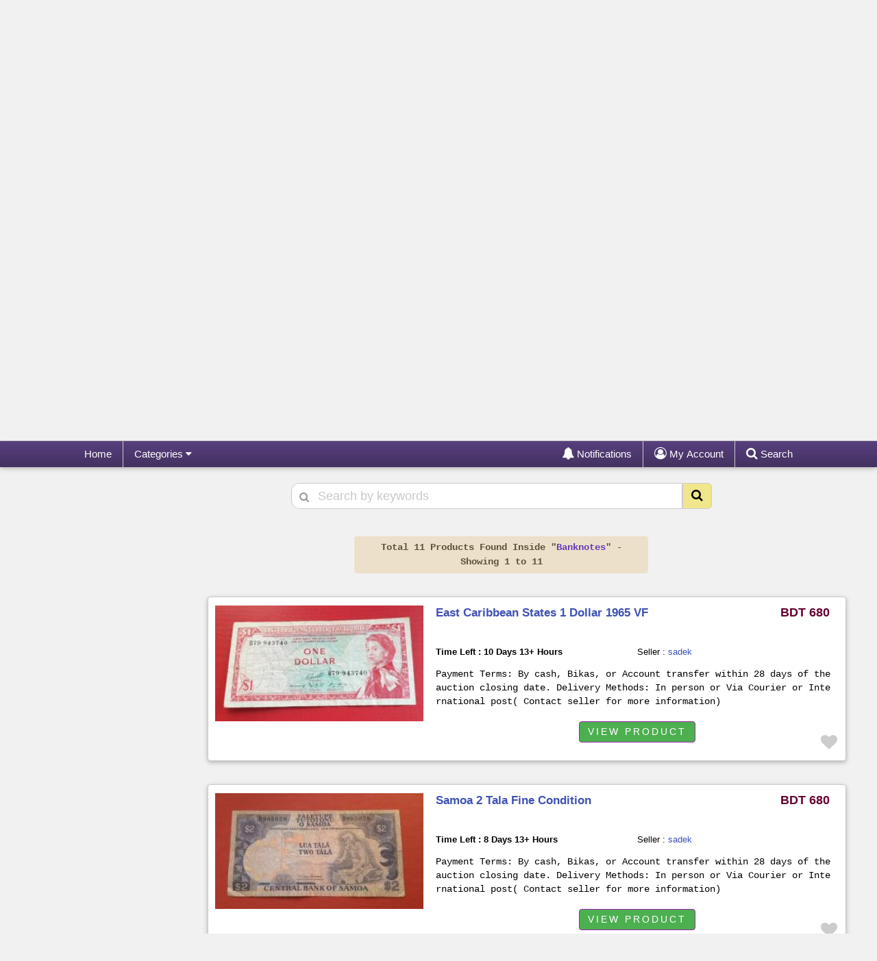

--- FILE ---
content_type: text/html; charset=UTF-8
request_url: https://www.mediabd.net/en/category/1/Banknotes/?sort=1
body_size: 48103
content:
<!DOCTYPE html>
<html lang="en">
<head>
<meta charset="utf-8" /><meta name="viewport" content="width=device-width, initial-scale=1" />
<title>Banknotes</title>
<meta name="description" content="Banknotes" />
<meta name="keywords" content="banknotes" />
<meta name="author" content="Md Sazzad Husain" />
<meta name="copyright" content="2026@www.mediabd.net" />
<meta name="revisit-after" content="2 Weeks" />
<meta name="distribution" content="Global" />
<meta name="robots" content="INDEX.FOLLOW" />
<meta name="rating" content="General" />
<meta name="theme-color" content="#523b77" />
<link rel="stylesheet" href="https://www.mediabd.net/w3.css" />
<link rel="stylesheet" href="https://www.mediabd.net/smart.css" />
<link rel="stylesheet" href="https://www.mediabd.net/font-awesome.min.css" />
<link rel="stylesheet" href="https://www.mediabd.net/smart-my-account.css" />
	<link rel="stylesheet" href="https://www.mediabd.net/smart-gallery.css" />
<script src="https://www.mediabd.net/lang_en.js"></script>
<script src="https://www.mediabd.net/site2.js"></script>
<link rel="icon" type="image/png" href="https://www.mediabd.net/images/en/16.png" />
<link rel="icon" type="image/png" href="https://www.mediabd.net/images/en/32.png" sizes="32x32" />
<link rel="icon" type="image/png" href="https://www.mediabd.net/images/en/48.png" sizes="48x48" />
<link rel="icon" type="image/png" href="https://www.mediabd.net/images/en/64.png" sizes="64x64" />
<link rel="manifest" href="https://www.mediabd.net/manifest.json">
</head>

<body><header>
<div class="w3-row">
<div class="w3-col l1 w3-hide-small w3-hide-medium"><img src="https://www.mediabd.net/images/spacer.gif" height="1" width="1" alt="" /></div>
<div class="w3-col l10 header">
<div class="w3-row">
	<div class="w3-col m4 l4 logo"><a href="https://www.mediabd.net/en/" title="Online Auction House for Philatelic, Numismatic and Collectables"><img src="https://www.mediabd.net/images/en//logo.png" class="w3-image" alt="Online Auction House for Philatelic, Numismatic and Collectables" style="max-width: 297px;max-height: 66px;" /></a></div>
	<div class="w3-col m8 l8"><div class="w3-col w3-hide-small w3-small menu">
			<div class="w3-dropdown-hover">
				<button class="w3-btn w3-border w3-border-blue w3-round-xlarge">English <i class="fa fa-caret-down"></i></button>
				<div class="w3-dropdown-content w3-bar-block w3-border" style="right:0;"><a href="https://www.mediabd.net/bn/category.php" class="w3-bar-item w3-button w3-border-bottom no-wrap w3-right-align" title="Bangla"><span class="w3-medium">বাংলা</span><img src="https://www.mediabd.net/images/bn/bn.png" style="height:20px;border-radius:30%" class="w3-margin-left" alt="Bangla" /></a><a href="javascript:void(0)" class="w3-bar-item w3-button w3-border-bottom no-wrap w3-right-align bar-item-active" title="English">English<img src="https://www.mediabd.net/images/en/en.png" style="height:20px;border-radius:30%" class="w3-margin-left" alt="English" /></a></div>
			</div><div class="w3-dropdown-hover">
				<button class="w3-btn w3-border w3-border-blue w3-round-xlarge">BDT <i class="fa fa-caret-down"></i></button>
				<div class="w3-dropdown-content w3-bar-block w3-border" style="right:0;"><button type="button" class="w3-bar-item w3-button w3-border-bottom no-wrap bar-item-active" title="Bangladesh Taka (BDT)"><img src="https://www.mediabd.net/images/bn/bn.png" class="w3-margin-right w3-round-large" alt="" />Bangladesh Taka (BDT)</button><button type="button" onclick="change_currency(1)" class="w3-bar-item w3-button w3-border-bottom no-wrap" title="US Dollar (US$)"><i class="fa fa-usd w3-margin-right"></i>US Dollar (US$)</button></div>
			</div></div><div class="w3-col banner"><img src="https://www.mediabd.net/images/banners/3.gif" class="w3-image w3-round w3-border" alt="Online Auction For Banknotes, Coins, Stamps + Other Philatelic Items" title="Online Auction For Banknotes, Coins, Stamps + Other Philatelic Items" /></div></div>
</div>
</div>
<div class="w3-col l1 w3-hide-small w3-hide-medium"><img src="https://www.mediabd.net/images/spacer.gif" height="1" width="1" alt="" /></div>
</div>
</header><nav id="navbar">
<div class="w3-row w3-card theme">
<div class="w3-col l1 w3-hide-small w3-hide-medium"><img src="https://www.mediabd.net/images/spacer.gif" height="1" width="1" alt="" /></div>
<div class="w3-col l10"><div class="w3-row" style="position:relative;">
	<div class="w3-col w3-bar"><span class="w3-bar-item w3-button w3-hide-large w3-left" onclick="sidebar_open()"><i class="fa fa-bars"></i></span><a href="https://www.mediabd.net/en/" class="w3-bar-item w3-button w3-hide-small w3-hide-medium w3-left" title="Home">Home</a>
		<a href="https://www.mediabd.net/en/" class="w3-bar-item w3-button w3-border-left w3-hide-small w3-hide-large w3-left" title="Home"><i class="fa fa-home w3-large"></i></a><div class="w3-dropdown-click w3-left">
			<button class="w3-button w3-border-left" onclick="accordion('nav_browse', 'nav_user|nav_notify|nav_msg')" title="Categories"><i class="fa fa-gavel w3-hide-medium w3-hide-large"></i><span class="w3-hide-small">Categories</span> <i class="fa fa-caret-down"></i></button>
			<div id="nav_browse" class="w3-dropdown-content w3-bar-block w3-border w3-card-4"><a href="https://www.mediabd.net/en/category/1/Banknotes/" class="w3-bar-item w3-button" title="Banknotes"><i class="fa fa-money w3-margin-right"></i>Banknotes</a><a href="https://www.mediabd.net/en/category/2/Coins/" class="w3-bar-item w3-button" title="Coins"><i class="fa fa-bullseye w3-margin-right"></i>Coins</a><a href="https://www.mediabd.net/en/category/3/Stamps/" class="w3-bar-item w3-button" title="Stamps"><i class="fa fa-clone w3-margin-right"></i>Stamps</a><a href="https://www.mediabd.net/en/category/71/Books/" class="w3-bar-item w3-button" title="Books"><i class="fa fa-book w3-margin-right"></i>Books</a><a href="https://www.mediabd.net/en/category/72/Home-Gardening/" class="w3-bar-item w3-button" title="Home Gardening"><i class="fa fa-tree w3-margin-right"></i>Home Gardening</a><a href="https://www.mediabd.net/en/category/4/Other-Products/" class="w3-bar-item w3-button" title="Other Products"><i class="fa fa-calendar-o w3-margin-right"></i>Other Products</a><a href="https://www.mediabd.net/en/category/" class="w3-bar-item w3-button w3-border-top" title="All Categories"><i class="fa fa-cubes w3-margin-right"></i>All Categories</a></div>
		</div><button id="nav_search-btn" class="w3-button w3-border-left w3-right" onclick="accordion2('nav_search', 'nav_search-btn', 'nav_sea_f')" title="Search"><i class="fa fa-search w3-large"></i><span class="w3-hide-small w3-hide-medium"> Search</span></button><div class="w3-dropdown-click w3-right">
			<button id="nav_user-btn" class="w3-button w3-border-left" onclick="accordion('nav_user', 'nav_browse|nav_notify|nav_msg')" title="My Account"><i class="fa fa-user-circle-o w3-large"></i><span class="w3-hide-small w3-hide-medium"> My Account</span></button>
			<div id="nav_user" class="w3-dropdown-content w3-bar-block w3-border w3-card-4"><a href="https://www.mediabd.net/en/login.php" class="w3-bar-item w3-button" title="Login"><i class="fa fa-drivers-license w3-margin-right"></i>Login</a><a href="https://www.mediabd.net/en/signup.php" class="w3-bar-item w3-button w3-border-bottom" title="Sign Up"><i class="fa fa-book w3-margin-right"></i>Sign Up</a><a href="https://www.mediabd.net/en/watchlist.php" class="w3-bar-item w3-button" title="Watchlist & History"><i class="fa fa-heart w3-margin-right"></i>Watchlist & History<span id="watchlist1" class="w3-tag w3-margin-left w3-small w3-red w3-hide">0</span></a></div>
		</div><div class="w3-dropdown-click w3-right">
			<button class="w3-button" onclick="accordion('nav_notify', 'nav_browse|nav_user|nav_msg'); get_notify();" title="Notifications"><i class="fa fa-bell w3-large"></i><span class="w3-hide-small w3-hide-medium"> Notifications</span><span id="nav_notify_num" class="badge w3-hide"></span></button>
			<div id="nav_notify" class="w3-dropdown-content w3-bar-block w3-border w3-card-4">
				<div class="theme txt1 links2">Notifications <a href="javascript:void(0)" class="w3-small" onclick="update_settings('noty.php', [{n:'rq',v:'markall'}], set_notify_markall);" title="Notifications - Mark All As Read">- Mark All As Read</a> <span class="links7 w3-right"><a href="javascript:void(0)" onclick="show_model('notification');" title="Notifications - On/Off"><i class="fa fa-toggle-on w3-large"></i><span class="w3-hide-small"> On/Off</span></a></span></div>
				<div id="notifies" class="notify"></div>
				<div class="txt3 links2"><a href="javascript:void(0)" onclick="setTimeout(get_notify(), 500);" title="Reload">Reload</a> - <a href="https://www.mediabd.net/en/noty.php" title="View All Notifications">View All Notifications</a></div>					
			</div>
		</div></div>
</div></div>
<div class="w3-col l1 w3-hide-small w3-hide-medium"><img src="https://www.mediabd.net/images/spacer.gif" height="1" width="1" alt="" /></div>
</div><div id="nav_search" class="w3-dropdown-content w3-center w3-card-4 navsearch">
<div class="w3-row">
	<div class="w3-col l2 w3-hide-small w3-hide-medium"><img src="https://www.mediabd.net/images/spacer.gif" height="1" width="1" alt="" /></div>
	<div class="w3-col l8"><form id="nav_sea_form" name="nav_sea_form" autocomplete="off" method="get" action="https://www.mediabd.net/en/category.php">
		<div class="input-group autocomplete"><span class="w3-hide-small"><img src="https://www.mediabd.net/images/en/32.png" height="20" width="20" alt="" /></span><input
		id="nav_sea_f" name="nav_sea_f" type="text" placeholder="Search for..."><i id="nav_sea_e" class="fa fa-close w3-text-grey w3-hover-text-black erase w3-hide w3-animate-opacity"></i><button
		type="submit" title="Search"><i class="fa fa-search w3-large"></i></button>
		<div id="nav_sea_f_auto" class="autocomplete-items w3-card-4 w3-hide"></div></div>
	</form></div>
	<div class="w3-col l2 w3-hide-small w3-hide-medium"><img src="https://www.mediabd.net/images/spacer.gif" height="1" width="1" alt="" /></div>
</div>
</div>
</nav><div class="content">
<div class="w3-row">
<div class="w3-col l1 w3-hide-small w3-hide-medium"><img src="https://www.mediabd.net/images/spacer.gif" height="1" width="1" alt="" /></div>
<div class="w3-col l10">
	<div class="w3-row w3-margin-top"><div class="w3-col l2 w3-hide-small w3-hide-medium"><div class="left-box1">
	<button id="mnu_category_btn" class="w3-button w3-green w3-display-container" onclick="accordion('mnu_category')" title="Banknotes">Banknotes <i class="fa fa-caret-down w3-display-topright"></i></button>
	<div id="mnu_category" class="w3-hide w3-white w3-show"><button class="w3-button active" title="Banknotes"><i class="fa fa-minus-circle"></i>Banknotes</button><a href="https://www.mediabd.net/en/category/59/Africa/Banknotes/" class="w3-button w3-medium" title="Africa"><i class="fa fa-minus"></i>Africa<span class="counter">2</span></a><a href="https://www.mediabd.net/en/category/60/America/Banknotes/" class="w3-button w3-medium" title="America"><i class="fa fa-minus"></i>America<span class="counter">1</span></a><a href="https://www.mediabd.net/en/category/61/Asia/Banknotes/" class="w3-button w3-medium" title="Asia"><i class="fa fa-minus"></i>Asia<span class="counter">4</span></a><a href="https://www.mediabd.net/en/category/62/Europe/Banknotes/" class="w3-button w3-medium" title="Europe"><i class="fa fa-minus"></i>Europe<span class="counter">1</span></a><a href="https://www.mediabd.net/en/category/63/Oceania/Banknotes/" class="w3-button w3-medium" title="Oceania"><i class="fa fa-minus"></i>Oceania<span class="counter">3</span></a></div>
	</div></div><div class="w3-col m12 l10 main"><section>
<h1 id="cat-header" class="page-head"><i class="fa fa-money"></i> Banknotes</h1>
<ul id="cat-path" class="breadcrumb small-center">
<li><a href="https://www.mediabd.net/en/" title="Home">Home</a></li><li><a href="https://www.mediabd.net/en/category/?view=1&show=20&sort=1" title="All Categories">All Categories</a></li></ul>
<div><img src="https://www.mediabd.net/images/spacer.gif" height="28" width="1" alt="" /></div><ul id="cat-list" class="list w3-clear"><li><a href="https://www.mediabd.net/en/category/59/Africa/Banknotes/?view=1&show=20&sort=1" title="Africa"><span><i class="fa fa-money"></i>Africa (2)</span></a></li><li><a href="https://www.mediabd.net/en/category/60/America/Banknotes/?view=1&show=20&sort=1" title="America"><span><i class="fa fa-money"></i>America (1)</span></a></li><li><a href="https://www.mediabd.net/en/category/61/Asia/Banknotes/?view=1&show=20&sort=1" title="Asia"><span><i class="fa fa-money"></i>Asia (4)</span></a></li><li><a href="https://www.mediabd.net/en/category/62/Europe/Banknotes/?view=1&show=20&sort=1" title="Europe"><span><i class="fa fa-money"></i>Europe (1)</span></a></li><li><a href="https://www.mediabd.net/en/category/63/Oceania/Banknotes/?view=1&show=20&sort=1" title="Oceania"><span><i class="fa fa-money"></i>Oceania (3)</span></a></li></ul><div class="w3-row">
	<div class="w3-col m6 l6 small-center medium-left large-left w3-margin-top"><button id="page_view1" onclick="change_view(1)" type="button" class="btn3" title="List"><i class="fa fa-list-alt"></i>List</button><button id="page_view2" onclick="change_view(2)" type="button" class="btn3" title="Column"><i class="fa fa-columns"></i>Column</button><button id="page_view3" onclick="change_view(3)" type="button" class="btn3" title="Grid"><i class="fa fa-th-large"></i>Grid</button></div>
	<div class="w3-col m6 l6 small-center medium-right large-right w3-margin-top">
		<div class="w3-small menu"><div class="w3-dropdown-hover">
		<button id="page_sort" class="w3-btn w3-border w3-border-green w3-round-xlarge">Sort: New Products <i class="fa fa-caret-down"></i></button>
		<div class="w3-dropdown-content w3-bar-block w3-border" style="right:0;z-index:2;">
		<button id="page_sort0" onclick="change_sort(0)" class="w3-bar-item w3-button w3-border-bottom no-wrap" title="Sort: Ending Soonest">Sort: Ending Soonest</button>
		<button id="page_sort1" onclick="change_sort(1)" class="w3-bar-item w3-button w3-border-bottom no-wrap" title="Sort: New Products">Sort: New Products</button>
		<button id="page_sort2" onclick="change_sort(2)" class="w3-bar-item w3-button w3-border-bottom no-wrap" title="Sort: Price Lowest">Sort: Price Lowest</button>
		<button id="page_sort3" onclick="change_sort(3)" class="w3-bar-item w3-button w3-border-bottom no-wrap" title="Sort: Price Highest">Sort: Price Highest</button>
		<button id="page_sort4" onclick="change_sort(4)" class="w3-bar-item w3-button w3-border-bottom no-wrap" title="Sort: Featured Products">Sort: Featured Products</button>
		<button id="page_sort5" onclick="change_sort(5)" class="w3-bar-item w3-button w3-border-bottom no-wrap" title="Sort: Popular Products">Sort: Popular Products</button>
		</div>
	</div></div>
	</div>
</div>
<div><img src="https://www.mediabd.net/images/spacer.gif" height="34" width="1" alt="" /></div><div class="w3-row"><form id="page-search-form" name="page-search-form" action="https://www.mediabd.net/en/category" method="post" onsubmit="return validate_search_form()">
<div class="w3-col m2 l1 w3-hide-small"><img src="https://www.mediabd.net/images/spacer.gif" height="1" width="1" alt="" /></div>
<div class="w3-col m18 l10 w3-center list-search input-group autocomplete"><i class="fa fa-search"></i><input id="search" name="search" type="text" autocomplete="off" value="" placeholder="Search by keywords"><i id="search-e" class="fa fa-close w3-text-grey w3-hover-text-black erase w3-hide w3-animate-opacity"></i><button type="submit" id="search-submit" title="Search"><i class="fa fa-search w3-large"></i></button>
	<div id="search-auto" class="autocomplete-items w3-card-4 w3-hide"></div>
</div>
<div class="w3-col m2 l1 w3-hide-small"><img src="https://www.mediabd.net/images/spacer.gif" height="1" width="1" alt="" /></div>
</form></div><div><img src="https://www.mediabd.net/images/spacer.gif" height="40" width="1" alt="" /></div><div id="page-div1" class="w3-row w3-hide">
	<div class="w3-col m2 l3 w3-hide-small"><img src="https://www.mediabd.net/images/spacer.gif" height="1" width="1" alt="" /></div>
	<div id="table-result-div" name="table-result-div" class="w3-col m8 l6 showing"></div>
	<div class="w3-col m2 l3 w3-hide-small"><img src="https://www.mediabd.net/images/spacer.gif" height="1" width="1" alt="" /></div>
	<div class="w3-col"><img src="https://www.mediabd.net/images/spacer.gif" height="34" width="1" alt="" /></div>
</div><div id="page-div2" style="margin-bottom:34px;">
<div id="table-result" class=""></div>
</div><p id="page-div3" class="loading"><i class='fa fa-spinner fa-pulse'></i><br>Loading, Please Wait !!!</p><p id="page-loader" class="loader w3-hide" onclick="load_data();" data-btn="Load More" data-loading="Loading, Please Wait !!!">Load More</p><div><img src="https://www.mediabd.net/images/spacer.gif" height="32" width="1" alt="" /></div>
</section></div></div></div>
<div class="w3-col l1 w3-hide-small w3-hide-medium"><img src="https://www.mediabd.net/images/spacer.gif" height="1" width="1" alt="" /></div>
</div>
</div>
<div class="w3-clear"></div><footer>
<div id="sitemap" class="w3-row  w3-hide w3-hide-small top">
<div class="w3-col l1 w3-hide-small w3-hide-medium"><img src="https://www.mediabd.net/images/spacer.gif" height="1" width="1" alt="" /></div>
<div class="w3-col m12 l10">
<div class="w3-row-padding">
	<div class="w3-col m6 l4 logo"><img src="https://www.mediabd.net/images/en//logo.png" alt="Online Auction House for Philatelic, Numismatic and Collectables" /><p>Stay Connected</p>
		<ul class="links2"><li><a target="_blank" href="https://www.facebook.com/groups/mediastamps/" title="Like on Facebook">Like on Facebook</a></li><li><a target="_blank" href="https://twitter.com/intent/tweet?text=&url=https%3A%2F%2Fwww.mediabd.net%2Fen%2F" title="Post on X">Post on X</a></li><li><a target="_blank" href="http://www.pinterest.com/pin/create/button/?url=https%3A%2F%2Fwww.mediabd.net%2Fen%2F&media=&description=" title="Pin It on Pinterest">Pin It on Pinterest</a></li><li><a target="_blank" href="" title="Watch on Youtube">Watch on Youtube</a></li></ul>
		<div class="w3-margin"><img src="https://www.mediabd.net/images/sectigo.png" class="w3-image" style="width:180px;" /></div>
	</div>
	<div class="w3-col m6 l4"><p>Buying Products</p>
		<ul class="links2"><li><a href="https://www.mediabd.net/en/category/1/Banknotes/" title="Banknotes">Banknotes</a></li><li><a href="https://www.mediabd.net/en/category/2/Coins/" title="Coins">Coins</a></li><li><a href="https://www.mediabd.net/en/category/3/Stamps/" title="Stamps">Stamps</a></li><li><a href="https://www.mediabd.net/en/category/71/Books/" title="Books">Books</a></li><li><a href="https://www.mediabd.net/en/category/72/Home-Gardening/" title="Home Gardening">Home Gardening</a></li><li><a href="https://www.mediabd.net/en/category/4/Other-Products/" title="Other Products">Other Products</a></li><li role="separator"></li><li><a href="https://www.mediabd.net/en/category/" title="All Categories">All Categories</a></li>
			<li role="separator"></li><li><a href="https://www.mediabd.net/en/watchlist.php" title="Watchlist & History">Watchlist & History <span id="watchlist2" class="w3-hide">0</span></a></li><li role="separator"></li><li><a href="https://www.mediabd.net/en/pages.php?ref=proxy-bidding" title="How Does Proxy Bidding Work ?">How Does Proxy Bidding Work ?</a></li><li role="separator"></li>
			<li><a href="https://www.mediabd.net/en/become-seller.php" title="Become A Mediabd Seller">Become A Mediabd Seller</a></li></ul>
	</div>
	<div class="w3-col m6 l4"><p>My Account</p>
		<ul class="links2"><li><a href="https://www.mediabd.net/en/login.php" title="Login">Login</a></li><li><a href="https://www.mediabd.net/en/signup.php" title="Sign Up">Sign Up</a></li></ul>
		<span><img src="https://www.mediabd.net/images/spacer.gif" height="1" width="1" alt="" /></span><p>Help Center</p>
		<ul class="links2"><li><a href="#" title="Help & Contact Us">Help & Contact Us</a></li><li><a href="https://www.mediabd.net/en/pages.php?ref=about-us" title="About Us">About Us</a></li><li class="w3-hide-large"><a href="https://www.mediabd.net/en/pages.php?ref=advertise" title="Advertise With Us">Advertise With Us</a></li></ul></div>
</div>
</div>
<div class="w3-col l1 w3-hide-small w3-hide-medium"><img src="https://www.mediabd.net/images/spacer.gif" height="1" width="1" alt="" /></div>
<span onclick="accordion2('sitemap', 'sitemap-btn');" class="w3-button w3-xlarge w3-display-topright" title="Close">×</span>
</div>
<div class="w3-row bottom links3">
<div class="w3-col l1 w3-hide-small w3-hide-medium"><img src="https://www.mediabd.net/images/spacer.gif" height="1" width="1" alt="" /></div>
<div class="w3-col l10">
	<div class="w3-center w3-hide-medium w3-hide-large">Copyright 2026 mediabd.net - All Rights Reserved</div>
	<div class="w3-left w3-hide-small">Copyright 2026 mediabd.net <span class="w3-hide-medium">- All Rights Reserved <a href="https://www.mediabd.net/en/pages.php?ref=user-agreement" title="User Agreement">User Agreement</a>, <a href="https://www.mediabd.net/en/pages.php?ref=privacy" title="Privacy">Privacy</a></span></div>
	<div class="w3-right w3-hide-small"><a href="#" title="Download Our Mobile Apps">Download Our Mobile Apps</a><span class="w3-hide-medium"> / <a href="https://www.mediabd.net/en/pages.php?ref=advertise" title="Advertise With Us">Advertise With Us</a></span><span class="w3-hide-large"> / <a href="javascript:void(0)" onclick="show_desktop('yes')" title="Desktop Version">Desktop Version</a></span><span class="w3-hide-small"> / <a id="sitemap-btn" href="#sitemap" onclick="accordion2('sitemap', 'sitemap-btn');" title="Site Map">Site Map <i class="fa fa-caret-up"></i></a></span></div>
</div>
<div class="w3-col l1 w3-hide-small w3-hide-medium"><img src="https://www.mediabd.net/images/spacer.gif" height="1" width="1" alt="" /></div>
</div>
</footer><aside id="sidebar" class="w3-sidebar w3-bar-block w3-light-grey w3-animate-left">
	<div class="w3-padding-small w3-center theme">
		<img src="https://www.mediabd.net/images/en/brand.png" class="w3-image" alt="Online Auction House for Philatelic, Numismatic and Collectables" />
	</div><a href="https://www.mediabd.net/en/" class="w3-bar-item w3-button" title="Home"><i class="fa fa-home w3-margin-right"></i>Home</a><a href="https://www.mediabd.net/en/login.php" class="w3-bar-item w3-button" title="Login"><i class="fa fa-drivers-license w3-margin-right"></i>Login</a><a href="https://www.mediabd.net/en/signup.php" class="w3-bar-item w3-button" title="Sign Up"><i class="fa fa-book w3-margin-right"></i>Sign Up</a><a href="https://www.mediabd.net/en/watchlist.php" class="w3-bar-item w3-button" title="Watchlist & History"><i class="fa fa-heart w3-margin-right"></i>Watchlist & History<span id="watchlist3" class="w3-tag w3-red w3-right w3-red w3-hide">0</span></a><button class="w3-bar-item w3-button w3-green" onclick="accordion('sidebar_acc')" title="Categories"><i class="fa fa-gavel w3-margin-right"></i>Categories <i class="fa fa-caret-down w3-margin-left"></i></button><div id="sidebar_acc" class="w3-hide w3-white w3-show w3-card w3-animate-left"><a href="https://www.mediabd.net/en/category/1/Banknotes/" class="w3-bar-item w3-button" title="Banknotes"><i class="fa fa-money w3-margin-right"></i>Banknotes</a><a href="https://www.mediabd.net/en/category/2/Coins/" class="w3-bar-item w3-button" title="Coins"><i class="fa fa-bullseye w3-margin-right"></i>Coins</a><a href="https://www.mediabd.net/en/category/3/Stamps/" class="w3-bar-item w3-button" title="Stamps"><i class="fa fa-clone w3-margin-right"></i>Stamps</a><a href="https://www.mediabd.net/en/category/71/Books/" class="w3-bar-item w3-button" title="Books"><i class="fa fa-book w3-margin-right"></i>Books</a><a href="https://www.mediabd.net/en/category/72/Home-Gardening/" class="w3-bar-item w3-button" title="Home Gardening"><i class="fa fa-tree w3-margin-right"></i>Home Gardening</a><a href="https://www.mediabd.net/en/category/4/Other-Products/" class="w3-bar-item w3-button" title="Other Products"><i class="fa fa-calendar-o w3-margin-right"></i>Other Products</a><a href="https://www.mediabd.net/en/category/" class="w3-bar-item w3-button w3-border-top" title="All Categories"><i class="fa fa-cubes w3-margin-right"></i>All Categories</a>
	</div><div class="w3-row w3-small w3-hide-medium w3-hide-large w3-center menu">
		<div class="w3-col s6"><div class="w3-dropdown-hover">
				<button class="w3-btn w3-border w3-border-blue w3-round-xlarge">BDT <i class="fa fa-caret-down"></i></button>
				<div class="w3-dropdown-content w3-bar-block w3-border"><button type="button" class="w3-bar-item w3-button w3-border-bottom no-wrap bar-item-active" title="Bangladesh Taka (BDT)"><img src="https://www.mediabd.net/images/bn/bn.png" class="w3-margin-right w3-round-large" alt="" />Bangladesh Taka (BDT)</button><button type="button" onclick="change_currency(1)" class="w3-bar-item w3-button w3-border-bottom no-wrap" title="US Dollar (US$)"><i class="fa fa-usd w3-margin-right"></i>US Dollar (US$)</button></div>
			</div></div>
		<div class="w3-col s6"><div class="w3-dropdown-hover">
				<button class="w3-btn w3-border w3-border-blue w3-round-xlarge">English <i class="fa fa-caret-down"></i></button>
				<div class="w3-dropdown-content w3-bar-block w3-border" style="right:0;"><a href="https://www.mediabd.net/bn/category.php" class="w3-bar-item w3-button w3-border-bottom no-wrap w3-right-align" title="Bangla"><span class="w3-medium">বাংলা</span><img src="https://www.mediabd.net/images/bn/bn.png" style="height:20px;border-radius:30%" class="w3-margin-left" alt="Bangla" /></a><a href="javascript:void(0)" class="w3-bar-item w3-button w3-border-bottom no-wrap w3-right-align bar-item-active" title="English">English<img src="https://www.mediabd.net/images/en/en.png" style="height:20px;border-radius:30%" class="w3-margin-left" alt="English" /></a></div>
			</div></div>
	</div><ul class="w3-ul links1"><li><a href="#" title="Help & Contact Us">Help & Contact Us</a></li><li><a href="https://www.mediabd.net/en/pages.php?ref=about-us" title="About Us">About Us</a></li><li><a href="https://www.mediabd.net/en/pages.php?ref=proxy-bidding" title="How Does Proxy Bidding Work ?">How Does Proxy Bidding Work ?</a></li><li><a href="https://www.mediabd.net/en/become-seller.php" title="Become A Mediabd Seller">Become A Mediabd Seller</a></li></ul>
	
	<p class="w3-xxlarge w3-wide w3-center" style="margin:0;"> <a target="_blank" href="https://www.facebook.com/groups/mediastamps/" class="w3-text-indigo w3-hover-text-blue" title="Like on Facebook"><i class="fa fa-facebook-square"></i></a> <a target="_blank" href="https://twitter.com/intent/tweet?text=&url=https%3A%2F%2Fwww.mediabd.net%2Fen%2F" class="w3-text-blue w3-hover-text-light-blue" title="Post on X"><i class="fa fa-twitter-square"></i></a> <a target="_blank" href="http://www.pinterest.com/pin/create/button/?url=https%3A%2F%2Fwww.mediabd.net%2Fen%2F&media=&description=" class="w3-text-pink w3-hover-text-deep-orange" title="Pin It on Pinterest"><i class="fa fa-pinterest-square"></i></a></p><p class="w3-center" style="margin: 10px 0 0 0;"><img src="https://www.mediabd.net/images/sectigo.png" class="w3-image" style="width:180px;" /></p><p class="w3-center w3-small w3-text-blue-gray">Copyright 2026 mediabd.net - All Rights Reserved</p><p class="w3-center w3-margin-bottom w3-small links1"><a href="javascript:void(0)" onclick="show_desktop('yes');sidebar_close();" title="Desktop Version">Desktop Version</a></p></aside>
<div class="w3-overlay w3-animate-opacity" onclick="sidebar_close();" style="cursor:pointer" id="sidebar-overlay"><div class="w3-display-topright"><button class="w3-button w3-text-light-grey w3-hover-text-black w3-large" onclick="sidebar_close()"><i class="fa fa-close"></i></button></div></div><div id="snackbar" class="w3-hide"></div><div id="model_box" class="w3-modal">
<div id="model_box_contain" class="w3-modal-content w3-card-4 w3-animate-zoom">
</div>
</div><script src="https://www.mediabd.net/push.min.js"></script><script>
var home_url = "https://www.mediabd.net/en/";
var member_img = "https://www.mediabd.net/members/";
var product_img = "https://www.mediabd.net/products/";
var noty_total = 0;
var msg_total = 0;

window.onscroll = function() {navsticky(); page_scroll();};
var navbar = document.getElementById("navbar");
var sticky = navbar.offsetTop + navbar.offsetHeight;
function navsticky() {
	if (window.pageYOffset >= sticky) {
		navbar.classList.add("sticky")
	} else {
		navbar.classList.remove("sticky");
	}
}

nav_sea_f_i();
window.onclick = auto_remove;
set_notify_box();

var usAM, nObj, lss;

Push.config({
    serviceWorker: 'https://www.mediabd.net/serviceWorker.min.js'
});var mainObj, page_loaderauto, page_proObj, page_updateauto;
var frm_cat = 1;
var frm_view = "";
var frm_sort = -1;
var frm_search = "";
var frm_lastid = 0;
var frm_total = 0;
var frm_pl = 0;

document.getElementById("page-search-form").onsubmit = function(e){e.preventDefault(); validate_search_form();};

function page_scroll() {
	var x = document.getElementById("page-loader");
	var y = window.innerHeight + window.pageYOffset;

	if (x.offsetTop > 0 && y >= x.offsetTop) {
		if (page_loaderauto != undefined) {
			clearTimeout(page_loaderauto);
		}
		x.className += " w3-hide";
		document.getElementById("page-div3").className = document.getElementById("page-div3").className.replace(/ w3-hide/g, "");
		page_loaderauto = setTimeout(load_data, 500);
	}
}

function load_data() {
	var d1 = document.getElementById("page-div1"); // Showeing
	var d2 = document.getElementById("page-div2"); // Table
	var d3 = document.getElementById("page-div3"); // Loading Text
	var pl = document.getElementById("page-loader"); // Loading button
	
	if (frm_lastid == 0) {
		d1.className += " w3-hide";
		d2.className += " w3-hide";
		d3.className = d3.className.replace(/ w3-hide/g, "");
		pl.className += " w3-hide";
	} else {
		d3.className = d3.className.replace(/ w3-hide/g, "");
		pl.className += " w3-hide";
	}
	
	var tmp_v = "frm-do=1&cat="+encodeURIComponent(frm_cat)+"&view="+encodeURIComponent(frm_view)+"&sort="+encodeURIComponent(frm_sort)+"&lastid="+encodeURIComponent(frm_lastid)+"&pl="+encodeURIComponent(frm_pl)+"&search="+encodeURIComponent(frm_search);
	form_submit(home_url+"category.php", "GET", tmp_v, set_data);
}
function set_data(rval) {
	if (rval.status == 200) {
		var rtxt = rval.responseText;
		
		if (rtxt.substr(0,8) == "{\"data\":") {
			var pageObj = JSON.parse(rval.responseText);
			
			var d1 = document.getElementById("page-div1"); // Showeing
			var d2 = document.getElementById("page-div2"); // Table
			var d3 = document.getElementById("page-div3"); // Loading Text
			var pl = document.getElementById("page-loader"); // Loading button
			//
			var table = document.getElementById("table-result"); // Table
			
			var tmp_load_data = 0;
			frm_lastid = pageObj.data[0].l;
			frm_total = pageObj.data[0].f;
			//
			document.getElementById("table-result-div").innerHTML = pageObj.data[0].t;
			d1.className = d1.className.replace(/ w3-hide/g, "");
			d3.className += " w3-hide";
			
			if (pageObj.data[0].r == "new") {
				mainObj = pageObj;
				
				page_load_path();

				page_proJSON = '{"data":[{"r":"0"}]}';
				page_proObj = JSON.parse(page_proJSON);
				
				if (frm_total > 0) {
					if (frm_view == 2) {
						table.className = "gallery-column";
					} else if (frm_view == 3) {
						table.className = "gallery-grid";
					} else {
						table.className = "gallery-list";
					}
					table.innerHTML = "";
					d2.className = d2.className.replace(/ w3-hide/g, "");
				}
				//if (frm_pl == 0) window.location = "#table-result-div"; // Moved to Bottom
			} else {
				show_snackbar(pageObj.data[0].t2);
			}
			
			////////////
			if (frm_total == 0) {
				frm_lastid = 0;
			} else {
				tmp_load_data = 1;
			}
			
			///////////
			if (tmp_load_data == 1) {
				for (var i = 1; i < pageObj.data.length; i++) {
					if (pageObj.data[0].r != "new") {
						mainObj['data'].push({"r":pageObj.data[i].r}); 
					}
					
					if (pageObj.data[i].l == 1) {
						var ctime = new Date();
						page_proObj['data'].push({"r":pageObj.data[i].r,"td":pageObj.data[i].td,"t":ctime.getTime()});
					}
					
					var tmp_id = pageObj.data[i].r;
					var tmp_title = pageObj.data[i].t;
					tmp_title = tmp_title.replace(/"/g, "''");
					var tmp_image = product_img + "i_" + tmp_id + "_1.jpg";
					var tmp_url = pageObj.data[i].u+"&pl="+frm_lastid;
					var tmp_seller = pageObj.data[i].s;
					tmp_seller = tmp_seller.replace(/"/g, "''");
					var tmp_seller_url = "https://www.mediabd.net/en/member/"+pageObj.data[i].s;
					var tmp_rating = "";
					var tmp_tag = "";
					var tmp_back = "";
					
					if (pageObj.data[i].f > 0) {
						tmp_rating = " <span class=\"feedback\">"+get_t_num(pageObj.data[i].f)+"</span>";
					}
					
					if (pageObj.data[i].ty == 2) {
						var tmp_button = "<a href=\""+tmp_url+"\" class=\"w3-btn btn2\"><i class=\"fa fa-gavel\"></i> Buy It Now</a>";
						var tmp_button2 = "<a href=\""+tmp_url+"\" class=\"w3-btn btn2\">View</a>";
					} else {
						var tmp_button = "<a href=\""+tmp_url+"\" class=\"w3-btn btn1\">View Product</a>";
						var tmp_button2 = "<a href=\""+tmp_url+"\" class=\"w3-btn btn1\">View</a>";
					}
					
					if (pageObj.data[i].tg == 1) {
						var tmp_tag = "<span class=\"tag\">Buy It Now</span>";
					}
					
					var tmp_watch = "<i class=\"fa fa-heart\"></i>";
					if (pageObj.data[i].w == 1) {
						tmp_watch = "<span id=\"pro_"+tmp_id+"w\" data-ws=\"0\" class=\"watch active\" title=\"Remove From Watchlist\" onclick=\"watchlist("+tmp_id+")\">"+tmp_watch+"</span>";
					} else if (pageObj.data[i].w == 2) {
						tmp_watch = "<span id=\"pro_"+tmp_id+"w\" data-ws=\"1\" class=\"watch\" title=\"Add To Watchlist\"><a href=\"https://www.mediabd.net/login.php\">"+tmp_watch+"</a></span>";
					} else {
						tmp_watch = "<span id=\"pro_"+tmp_id+"w\" data-ws=\"1\" class=\"watch\" title=\"Add To Watchlist\" onclick=\"watchlist("+tmp_id+")\">"+tmp_watch+"</span>";
					}
					
					var tmp_ir = 0;
					if (pageObj.data[i].i > 1) {
						tmp_ir = pageObj.data[i].r;
					}
					
					////////////
					if (frm_view == 2) {
						if (pageObj.data[i].bc == 1) {
							tmp_back = " class=\"w3-pale-yellow\"";
						} else if (pageObj.data[i].bc == 2) {
							tmp_back = " class=\"w3-pale-red\"";
						} else if (pageObj.data[i].bc == 3) {
							tmp_back = " class=\"w3-pale-green\"";
						} else if (pageObj.data[i].bc == 4) {
							tmp_back = " class=\"w3-pale-blue\"";	
						}
						
						var row = document.createElement("div");
						row.className = "w3-animate-zoom";
						
						row.innerHTML = "<article id=\"pro-"+tmp_id+"\" " + tmp_back + "onmouseover=\"proio("+tmp_ir+")\">" +
						"<div class=\"w3-center\"><a href=\""+tmp_url+"\"><img id=\"pro_"+tmp_id+"i\" data-t=\""+pageObj.data[i].i+"\" src=\""+tmp_image+"\" alt=\""+tmp_title+"\" /></a></div>" +
						"<div>" +
						"<h1><a href=\""+tmp_url+"\" title=\""+tmp_title+"\">"+pageObj.data[i].t+"</a></h1>" +
						"<p id=\"pro_"+tmp_id+"p\" class=\"price\">"+pageObj.data[i].p+" "+pageObj.data[i].b+"</p>" +
						"<p id=\"pro_"+tmp_id+"t\" class=\"time\">"+pageObj.data[i].tt+"</p>" +
						"<p class=\"seller links6\">Seller : <a href=\""+tmp_seller_url+"\" title=\""+tmp_seller+"\">"+pageObj.data[i].s+"</a>"+tmp_rating+"</p>" +
						"<div class=\"w3-center\">"+tmp_button+"</div>" +
						"</div>" + tmp_tag + tmp_watch +
						"</article>";
					} else if (frm_view == 3) {
						if (pageObj.data[i].bc == 1) {
							tmp_back = " class=\"w3-pale-yellow\"";
						} else if (pageObj.data[i].bc == 2) {
							tmp_back = " class=\"w3-pale-red\"";
						} else if (pageObj.data[i].bc == 3) {
							tmp_back = " class=\"w3-pale-green\"";
						} else if (pageObj.data[i].bc == 4) {
							tmp_back = " class=\"w3-pale-blue\"";	
						}
						
						var row = document.createElement("div");
						row.className = "w3-animate-zoom";
						
						row.innerHTML = "<article id=\"pro-"+tmp_id+"\" " + tmp_back + "onmouseover=\"proio("+tmp_ir+")\">" +
						"<div class=\"w3-center\"><a href=\""+tmp_url+"\"><img id=\"pro_"+tmp_id+"i\" data-t=\""+pageObj.data[i].i+"\" src=\""+tmp_image+"\" alt=\""+tmp_title+"\" /></a></div>" +
						"<div>" +
						"<h1><a href=\""+tmp_url+"\" title=\""+tmp_title+"\">"+pageObj.data[i].t+"</a></h1>" +
						"<p id=\"pro_"+tmp_id+"p\" class=\"price\">"+pageObj.data[i].p+" "+pageObj.data[i].b+"</p>" +
						"<p id=\"pro_"+tmp_id+"t\" class=\"time\">"+pageObj.data[i].tt+"</p>" +
						"<div class=\"w3-center\">"+tmp_button2+"</div>" +
						"</div>" + tmp_tag + tmp_watch +
						"</article>";
					} else {
						if (pageObj.data[i].bc == 1) {
							tmp_back = " w3-pale-yellow";
						} else if (pageObj.data[i].bc == 2) {
							tmp_back = " w3-pale-red";
						} else if (pageObj.data[i].bc == 3) {
							tmp_back = " w3-pale-green";
						} else if (pageObj.data[i].bc == 4) {
							tmp_back = " w3-pale-blue";	
						}
						
						var row = document.createElement("div");
						row.className = "w3-row w3-animate-zoom";
						
						row.innerHTML = "<article id=\"pro-"+tmp_id+"\" class=\"w3-row" + tmp_back + "\" onmouseover=\"proio("+tmp_ir+")\">" +
						"<div class=\"w3-col s4 m4 l4 w3-center\"><a href=\""+tmp_url+"\"><img id=\"pro_"+tmp_id+"i\" data-t=\""+pageObj.data[i].i+"\" src=\""+tmp_image+"\" alt=\""+tmp_title+"\" /></a></div>" +
						"<div class=\"w3-col s8 m8 l8\"><header><div class=\"w3-row\">" +
						"<div class=\"w3-col m9 l10\"><h1><a href=\""+tmp_url+"\" title=\""+tmp_title+"\">"+pageObj.data[i].t+"</a></h1></div>" +
						"<div class=\"w3-col m3 l2\"><p id=\"pro_"+tmp_id+"p\" class=\"price\">"+pageObj.data[i].p+" "+pageObj.data[i].b+"</p></div>" +
						"</div></header>" +
						"<div class=\"w3-row\">" +
						"<div class=\"w3-col m6 l6\"><p id=\"pro_"+tmp_id+"t\" class=\"time\">"+pageObj.data[i].tt+"</p></div>" +
						"<div class=\"w3-col m6 l6\"><p class=\"seller links6\">Seller : <a href=\""+tmp_seller_url+"\" title=\""+tmp_seller+"\">"+pageObj.data[i].s+"</a>"+tmp_rating+"</p></div>" +
						"</div>" +					
						"<div class=\"des\">"+pageObj.data[i].d+"</div>" +
						"<div class=\"w3-center\">"+tmp_button+"</div>" +
						"</div>" + tmp_tag + tmp_watch +
						"</article>";
					}
					
					table.appendChild(row);
				}
			}
			//
			if (frm_pl > 0) {
				window.location = "#pro-0"; window.scrollBy(0, -200);
				frm_pl = 0;
			} else if (pageObj.data[0].r == "new") {
				window.location = "#table-result-div";  window.scrollBy(0, -150);
			}
			//
			// Auto Load Button Show (if more result available)
			if (frm_total > 0 && (mainObj.data.length - 1) < frm_total) {
				pl.className = pl.className.replace(/ w3-hide/g, "");
			}
		} else {
			show_snackbar(com_java_txt[3]+rtxt);
		}
	}
}

function change_view(v,f) {
	if (frm_view != v) {
		frm_view = v;
		frm_lastid = 0;
		
		for (var i = 1; i < 4; i++) {
			if (v == i) {
				document.getElementById("page_view"+i).className += " active";
			} else {
				document.getElementById("page_view"+i).className = document.getElementById("page_view"+i).className.replace(/ active/g, "");
			}
		}
		
		if (f != 1) {
			form_submit(home_url+"change_view.php", "GET", "view="+v, "");
			load_data();
		}
	}
}
function change_sort(v,f) {
	if (frm_sort != v) {
		frm_sort = v;
		frm_lastid = 0;
		
		for (var i = 0; i < 6; i++) {
			if (v == i) {
				document.getElementById("page_sort").innerHTML = document.getElementById("page_sort"+i).innerHTML + " <i class=\"fa fa-caret-down\"></i>";
				document.getElementById("page_sort"+i).className += " bar-item-active";
			} else {
				document.getElementById("page_sort"+i).className = document.getElementById("page_sort"+i).className.replace(/ bar-item-active/g, "");
			}
		}

		if (f != 1) {
			frm_pl = 0;
			load_data();
		}
	}
}
function validate_search_form() {
	var x = document.getElementById("search").value;
	x = x.trim();
	
	if (frm_search != x) {
		frm_search = x;
		frm_cat = 0;
		frm_lastid = 0;
		frm_pl = 0;
		auto_remove();
		load_data();
	}
	return false;
}
function change_category(v,e) {
	show_snackbar(com_java_txt[4]);
	frm_cat = v;
	frm_lastid = 0;
	frm_pl = 0;
	
	if (e == 1) {
		document.getElementById("search").value = "";
		frm_search = "";
	}
	
	load_data();
}

change_view("1", 1);
change_sort(1, 1);
load_data();

function page_load_path() {
	form_submit(home_url+"category.php", "GET", "pro-path=yes&cat="+frm_cat+"&search="+frm_search, page_set_path);
}
function page_set_path(rval) {
	var rtxt = rval.responseText;
	if (rtxt.substr(0,8) == "{\"data\":") {
		var pathObj = JSON.parse(rval.responseText);

		if (pathObj.data.length > 0) {
			var x = document.getElementById("cat-header");
			var y = document.getElementById("cat-path");
			var z = document.getElementById("cat-list");
			var z1 = document.getElementById("mnu_category_btn");
			var z2 = document.getElementById("mnu_category");
			
			if (pathObj.data[0].i == "" || pathObj.data[0].i == null) {
				x.innerHTML = pathObj.data[0].h;
			} else {
				x.innerHTML = pathObj.data[0].i + " " + pathObj.data[0].h;
			}
			document.title = pathObj.data[0].pt;
			
			var tmp_t = pathObj.data[0].h;
			tmp_t = tmp_t.replace(/"/g, "''");
			
			if (pathObj.data[0].s == 1) {
				var san = 1;
			} else {
				var san = 0;
			}
			
			if (z1) {
				z1.innerHTML = pathObj.data[0].h + " <i class=\"fa fa-caret-down w3-display-topright\"></i>";
				z1.title = tmp_t;
				
				if (frm_cat == 0) {
					z1.className += " w3-medium";
				} else {
					z1.className = z1.className.replace(/ w3-medium/g, "");
				}
			}
			if (z2) {
				if (frm_cat == 0) {
					z2.className += " w3-medium";
				} else {
					z2.className = z2.className.replace(/ w3-medium/g, "");
				}
			}
			
			y.innerHTML = "";
			z.innerHTML = "";
			
			var lbt = "";
			for (var i = 1; i < pathObj.data.length; i++) {
				if (pathObj.data[i].r == 1) {
					tmp_t = pathObj.data[i].t;
					tmp_t = tmp_t.replace(/"/g, "''");
					y.innerHTML += "<li><a href=\""+pathObj.data[i].u+"\" title=\""+tmp_t+"\">"+pathObj.data[i].t+"</a></li>";
				} else if (pathObj.data[i].r == 2 || pathObj.data[i].r == 3) {
					tmp_t = pathObj.data[i].t;
					tmp_t = tmp_t.replace(/"/g, "''");
					y.innerHTML += "<li><a href=\"javascript:void(0)\" onclick=\"change_category("+pathObj.data[i].c+","+pathObj.data[i].es+")\" title=\""+tmp_t+"\">"+pathObj.data[i].t+"</a></li>";
				} else if (pathObj.data[i].r == 4) {
					tmp_t = pathObj.data[i].t;
					tmp_t = tmp_t.replace(/"/g, "''");
					var tmp_pc = (pathObj.data[i].p > 0) ? " ("+get_t_num(pathObj.data[i].p)+")" : "";
					z.innerHTML += "<li><a href=\"javascript:void(0)\" onclick=\"change_category("+pathObj.data[i].c+","+pathObj.data[i].es+")\" title=\""+tmp_t+"\"><span>"+pathObj.data[i].i+pathObj.data[i].t+tmp_pc+"</span></a></li>";
				} else if (pathObj.data[i].r == 5) {
					lbt += pathObj.data[i].l;
				}
				///////////
			}
			
			if (z2) {
				z2.innerHTML = lbt;
			}
			
			var a1 = document.getElementById("add_new_pro");
			if (a1) {
				if (san == 1) {
					a1.className = a1.className.replace(/ w3-hide/g, "");
				} else {
					a1.className += " w3-hide";
				}
			}
		}
		
		close_snackbar();
	}
}

input_erase("search", "search-e", auto_remove);
document.getElementById("search").addEventListener("input", function(e) {
	form_submit(home_url+"category.php", "GET", "as=page&auto-search="+encodeURIComponent(this.value), auto_r, "", false, true);
});

function auto_set () {
	validate_search_form();
}
function auto_r (rval) {
	if (rval.status == 200) {
		var rtxt = rval.responseText;

		if (rtxt.substr(0,8) == "{\"data\":") {
			var asObj = JSON.parse(rval.responseText);

			if (asObj.data.length > 0) {
				var x = document.getElementById("search-auto");
				var tmp_txt = "";
				for (var i = 0; i < asObj.data.length; i++) {
					var tmp_title = asObj.data[i].t;
					tmp_title = tmp_title.replace(/"/g, "''");
					
					if (asObj.data[i].r == 0) {
						tmp_txt += '<div onclick="auto_set()" title="'+tmp_title+'">' +
						'<b>'+asObj.data[i].t +
						'</b></div>';
					} else {
						var tmp_image = product_img + "i_" + asObj.data[i].r + "_1.jpg";
						var tmp_url = asObj.data[i].u;
						tmp_txt += '<a href="'+tmp_url+'" title="'+tmp_title+'">' +
						'<div class="product"><img src="'+tmp_image+'"></div>'+asObj.data[i].t +
						'<span class="txt1">' + asObj.data[i].p + '</span>' +
						'</a>';
					}
				}
				x.innerHTML = tmp_txt;
				x.className = x.className.replace(/ w3-hide/g, "");
			} else {
				auto_remove();
			}
		}
	}
}

function page_pro_refresh() {
	if (mainObj.data.length > 1) {
		var tmp_ids = "";
		
		for (var i = 1; i < mainObj.data.length; i++) {
			tmp_ids += (tmp_ids == "") ? mainObj.data[i].r : "," + mainObj.data[i].r;
		}
		
		form_submit(home_url+"category.php", "GET", "pro-refresh=yes&ids="+encodeURIComponent(tmp_ids), page_pro_refresh_result, "", false, true);
	}
}
function page_pro_refresh_result(rval) {
	if (rval.status == 200) {
		var rtxt = rval.responseText;

		if (rtxt.substr(0,8) == "{\"data\":") {
			var reObj = JSON.parse(rval.responseText);

			if (reObj.data.length > 0) {
				var ctime = new Date();
					
				for (var i = 0; i < reObj.data.length; i++) {
					var tmp_id = reObj.data[i].r;
					// Update Time
					var x1 = document.getElementById("pro_"+tmp_id+"t");
					if (x1) {
						if (frm_view == 3) {
							x1.innerHTML = reObj.data[i].tt2;
						} else {
							x1.innerHTML = reObj.data[i].tt;
						}
					}
					
					// Update Price
					var x2 = document.getElementById("pro_"+tmp_id+"p");
					if (x2) {
						x2.innerHTML = reObj.data[i].p+reObj.data[i].b;
					}
					
					// Update Time Java
					if (page_proObj.data.length > 0) {
						for (var i2 = 0; i2 < page_proObj.data.length; i2++) {
							if (page_proObj.data[i2].r == reObj.data[i].r) {
								page_proObj.data[i2].t = ctime.getTime();
								page_proObj.data[i2].td = reObj.data[i].td;
							}
						}
					}
					///////////
				}
				
			} 
		}
	}
}
page_updateauto = setInterval(page_pro_refresh, 10000);

setInterval(proio2, 3000);

page_proJSON = '{"data":[{"r":"0"}]}';
page_proObj = JSON.parse(page_proJSON);
				
function page_pro_update() {
	if (page_proObj.data.length > 0) {
		for (var i = 0; i < page_proObj.data.length; i++) {
			if (page_proObj.data[i].r > 0) {
				var x = document.getElementById("pro_"+page_proObj.data[i].r+"t");
				if (x) {
					if (page_proObj.data[i].t == 0) {
						var ctime = new Date();
						page_proObj.data[i].t = ctime.getTime();
					}
					if (frm_view == 3) {
						x.innerHTML = get_ftime2(page_proObj.data[i].td,page_proObj.data[i].t,com_java_txt[24],com_java_txt[30],1);
					} else {
						x.innerHTML = get_ftime2(page_proObj.data[i].td,page_proObj.data[i].t,com_java_txt[25],com_java_txt[30],1);
					}
				}
			}
		}
	}
}
page_pro_updateauto = setInterval(page_pro_update, 1000);
live_stream();</script></body>
</html>

--- FILE ---
content_type: text/html; charset=UTF-8
request_url: https://www.mediabd.net/en/category.php?t=1768619343527&frm-do=1&cat=1&view=1&sort=1&lastid=0&pl=0&search=
body_size: 6871
content:
{"data":[{"r":"new","f":11,"l":"55165","t":"Total 11 Products Found Inside \"<span class=\"w3-text-deep-purple\">Banknotes<\/span>\" - Showing 1 to 11","t2":"Showing 11 from 11"},{"r":"55294","t":"East Caribbean States 1 Dollar 1965 VF","u":"https:\/\/www.mediabd.net\/en\/product\/55294\/east-caribbean-states-1-dollar-1965-vf.html?cat=1&view=1&show=20&sort=1","td":914217,"tt":"Time Left : 10 Days 13+ Hours","tt2":"10 Days 13+ Hours Left","p":"BDT 680","b":"","ty":"1","l":0,"i":"3","s":"sadek","f":0,"tg":0,"w":2,"bc":0,"d":"Payment Terms: By cash, Bikas, or Account transfer within 28 days of the auction closing date.  Delivery Methods: In person or Via Courier or International post( Contact seller for more information)"},{"r":"55293","t":"Samoa 2 Tala Fine Condition","u":"https:\/\/www.mediabd.net\/en\/product\/55293\/samoa-2-tala-fine-condition.html?cat=1&view=1&show=20&sort=1","td":741417,"tt":"Time Left : 8 Days 13+ Hours","tt2":"8 Days 13+ Hours Left","p":"BDT 680","b":"","ty":"1","l":0,"i":"2","s":"sadek","f":0,"tg":0,"w":2,"bc":0,"d":"Payment Terms: By cash, Bikas, or Account transfer within 28 days of the auction closing date.  Delivery Methods: In person or Via Courier or International post( Contact seller for more information)"},{"r":"55290","t":"China 1941 (P-J72) 1 Yuan Federal Reserve Bank Japanese Puppet States Note","u":"https:\/\/www.mediabd.net\/en\/product\/55290\/china-1941-p-j72-1-yuan-federal-reserve-bank-japanese-puppet-states-note.html?cat=1&view=1&show=20&sort=1","td":827817,"tt":"Time Left : 9 Days 13+ Hours","tt2":"9 Days 13+ Hours Left","p":"BDT 1800","b":"<br><span class=\"bid\">1 Bid<\/span>","ty":"1","l":0,"i":"2","s":"sadek","f":0,"tg":0,"w":2,"bc":0,"d":"Payment Terms: By cash, Bikas, or Account transfer within 28 days of the auction closing date.  Delivery Methods: In person or Via Courier or International post( Contact seller for more information)"},{"r":"55241","t":"Western Samoa 1 Tala 1980 VF Condition","u":"https:\/\/www.mediabd.net\/en\/product\/55241\/western-samoa-1-tala-1980-vf-condition.html?cat=1&view=1&show=20&sort=1","td":655017,"tt":"Time Left : 7 Days 13+ Hours","tt2":"7 Days 13+ Hours Left","p":"BDT 680","b":"<br><span class=\"bid\">1 Bid<\/span>","ty":"1","l":0,"i":"2","s":"sadek","f":0,"tg":0,"w":2,"bc":0,"d":"Payment Terms: By cash, Bikas, or Account transfer within 28 days of the auction closing date.  Delivery Methods: In person or Via Courier or International post( Contact seller for more information)"},{"r":"55233","t":"Mauritius 5 Rupees- Queen Elizabeth Il AUNC\/UNC Condition 1967 - P30","u":"https:\/\/www.mediabd.net\/en\/product\/55233\/mauritius-5-rupees-queen-elizabeth-il-auncunc-condition-1967-p30.html?cat=1&view=1&show=20&sort=1","td":568617,"tt":"Time Left : 6 Days 13+ Hours","tt2":"6 Days 13+ Hours Left","p":"BDT 3800","b":"","ty":"2","l":0,"i":"2","s":"sazzad","f":0,"tg":1,"w":2,"bc":0,"d":"Mauritius 5 Rupees- Queen Elizabeth Il AUNC\/UNC Condition 1967 - P30 Payment : By Cash, bKash, Nagad, Rocket, Upay or Bank Transfer, must be made within 4 weeks from closing date.  Shipping (Bangladesh) : In poly bag (110 BDT) OR normal delivery (40 BDT at..."},{"r":"55232","t":"Australia 5 Dollars VF Condition 1967","u":"https:\/\/www.mediabd.net\/en\/product\/55232\/australia-5-dollars-vf-condition-1967.html?cat=1&view=1&show=20&sort=1","td":482217,"tt":"Time Left : 5 Days 13+ Hours","tt2":"5 Days 13+ Hours Left","p":"BDT 700","b":"","ty":"1","l":0,"i":"2","s":"sazzad","f":0,"tg":0,"w":2,"bc":0,"d":"Australia 5 Dollars VF Condition 1967  Payment : By Cash, bKash, Nagad, Rocket, Upay or Bank Transfer, must be made within 4 weeks from closing date.  Shipping (Bangladesh) : In poly bag (110 BDT) OR normal delivery (40 BDT at buyer's own risk) to address..."},{"r":"55231","t":"Malaysia 1 Ringgit XF Condition 1967 - P1 - Old Spelling of Di-Perlakukan","u":"https:\/\/www.mediabd.net\/en\/product\/55231\/malaysia-1-ringgit-xf-condition-1967-p1-old-spelling-of-di-perlakukan.html?cat=1&view=1&show=20&sort=1","td":395817,"tt":"Time Left : 4 Days 13+ Hours","tt2":"4 Days 13+ Hours Left","p":"BDT 700","b":"","ty":"1","l":0,"i":"2","s":"sazzad","f":0,"tg":0,"w":2,"bc":0,"d":"Malaysia 1 Ringgit XF Condition 1967 - P1 - Old Spelling of Di-Perlakukan Payment : By Cash, bKash, Nagad, Rocket, Upay or Bank Transfer, must be made within 4 weeks from closing date.  Shipping (Bangladesh) : In poly bag (110 BDT) OR normal delivery (40 BDT..."},{"r":"55230","t":"Madagascar 500 Francs VF Condition 1988","u":"https:\/\/www.mediabd.net\/en\/product\/55230\/madagascar-500-francs-vf-condition-1988.html?cat=1&view=1&show=20&sort=1","td":309417,"tt":"Time Left : 3 Days 13+ Hours","tt2":"3 Days 13+ Hours Left","p":"BDT 600","b":"<br><span class=\"bid\">1 Bid<\/span>","ty":"1","l":0,"i":"2","s":"sazzad","f":0,"tg":0,"w":2,"bc":0,"d":"Madagascar 500 Francs VF Condition 1988 Payment : By Cash, bKash, Nagad, Rocket, Upay or Bank Transfer, must be made within 4 weeks from closing date.  Shipping (Bangladesh) : In poly bag (110 BDT) OR normal delivery (40 BDT at buyer's own risk) to address..."},{"r":"55229","t":"India 500 Rupees VF\/XF Condition 2014 - P106","u":"https:\/\/www.mediabd.net\/en\/product\/55229\/india-500-rupees-vfxf-condition-2014-p106.html?cat=1&view=1&show=20&sort=1","td":223017,"tt":"Time Left : 2 Days 13+ Hours","tt2":"2 Days 13+ Hours Left","p":"BDT 150","b":"","ty":"2","l":0,"i":"2","s":"sazzad","f":0,"tg":1,"w":2,"bc":0,"d":"India 500 Rupees VF\/XF Condition 2014 - P106 Payment : By Cash, bKash, Nagad, Rocket, Upay or Bank Transfer, must be made within 4 weeks from closing date.  Shipping (Bangladesh) : In poly bag (110 BDT) OR normal delivery (40 BDT at buyer's own risk) to address..."},{"r":"55228","t":"Mexico 10 Pesos XF Condition 1975","u":"https:\/\/www.mediabd.net\/en\/product\/55228\/mexico-10-pesos-xf-condition-1975.html?cat=1&view=1&show=20&sort=1","td":223017,"tt":"Time Left : 2 Days 13+ Hours","tt2":"2 Days 13+ Hours Left","p":"BDT 180","b":"","ty":"1","l":0,"i":"2","s":"sazzad","f":0,"tg":0,"w":2,"bc":0,"d":"Mexico 10 Pesos XF Condition 1975 Payment : By Cash, bKash, Nagad, Rocket, Upay or Bank Transfer, must be made within 4 weeks from closing date.  Shipping (Bangladesh) : In poly bag (110 BDT) OR normal delivery (40 BDT at buyer's own risk) to address in Bangladesh...."},{"r":"55165","t":"Uganda 5 Shilingi UNC","u":"https:\/\/www.mediabd.net\/en\/product\/55165\/uganda-5-shilingi-unc.html?cat=1&view=1&show=20&sort=1","td":136617,"tt":"Time Left : 1 Day 13+ Hours","tt2":"1 Day 13+ Hours Left","p":"BDT 380","b":"","ty":"1","l":0,"i":"3","s":"sadek","f":0,"tg":0,"w":2,"bc":0,"d":"Payment Terms: By cash, Bikas, or Account transfer within 28 days of the auction closing date.  Delivery Methods: In person or Via Courier or International post( Contact seller for more information)"}]}

--- FILE ---
content_type: text/css
request_url: https://www.mediabd.net/smart.css
body_size: 44251
content:
body {
	background-color: #f1f1f1;
}
.content {
	padding: 16px;
}
.sticky {
	position: fixed;
	top: 0;
	width: 100%;
}
.sticky + .content {
	padding-top1: 65px;
	padding-top: 45px;
}
.main {
	padding-left: 10px;
}
.theme {
	color: #ffffff;
	background-image: -webkit-linear-gradient(top, #583f7f 0%, #43325f 100%);
	background-image: -o-linear-gradient(top, #583f7f 0%, #43325f 100%);
	background-image: -webkit-gradient(linear, left top, left bottom, from(#583f7f), to(#43325f));
	background-image: linear-gradient(to bottom, #583f7f 0%, #43325f 100%);
	filter: progid:DXImageTransform.Microsoft.gradient(startColorstr='#ff583f7f', endColorstr='#ff43325f', GradientType=0);
	filter: progid:DXImageTransform.Microsoft.gradient(enabled = false);
	background-repeat: repeat-x;
}
#snackbar {
	position: fixed;
	margin:0;
	margin-left: -125px;
	padding: 16px 28px;
	max-width: 80%;
	left: 50%;
	bottom: 30px;
	background-color: #333333;
	font-family: Verdana,sans-serif;
	font-size: 17px;
	font-weight: 500;
	color: #ffffff;
	text-align: center;
	border-radius: 18px;
	z-index: 99;
	-webkit-animation: fadein 0.5s;
	animation: fadein 0.5s;
}

.erase {
	position: absolute;
	padding-top: 11px;
	z-index: 2;
}
.pass-show {
	position: absolute;
	margin-top: 12px;
	padding: 0;
	z-index: 2;
}
.watch {
	margin: 0;
	padding: 0;
	font-size: 24px;
	color: #cccccc;
	cursor: pointer;
}
.watch.active {
	color: #ff8080;
}
.live {
	 text-shadow: 2px 2px #000000, -2px -2px #000000, -2px 2px #000000, 2px -2px #000000;
}

.page-head {
	width: 100%;
	margin: 0;
	padding: 0 0 4px 18px;
	font-family: "Segoe UI",Arial,sans-serif;
	font-size: 18px;
	font-weight: 700;
	letter-spacing: 4px;
	text-shadow: 2px 2px 2px rgba(0, 0, 0, .25);
	text-transform: uppercase;
	border-bottom: #7daf27 1px solid;
	background: transparent;
	color: #000000;
}
.page-head > img{
	max-height: 30px;
	width: auto;
}
.breadcrumb {
	list-style: none;
	padding: 6px 16px;
	margin: 14px 0 0 0;
	background-color: #cccccc;
	font-family: Menlo, Monaco, Consolas, "Courier New", monospace;
	font-weight: 700;
	font-size: 14px;
	border-radius: 4px;
}
.breadcrumb > li {
	display: inline;
}
.breadcrumb li+li:before {
	padding: 8px;
	color: #000000;
	content: "/\00a0";
}
.breadcrumb li.w3-right:before{
	content: "";
}
.menu .w3-dropdown-hover   {
	width: auto;
	margin: 10px 16px 0 0;
	background: transparent;
}
.showing {
	padding: 6px 16px;
	background-color: #ece0ca;
	font-family: Menlo, Monaco, Consolas, "Courier New", monospace;
	font-weight: 700;
	font-size: 14px;
	border-radius: 4px;
	color: #5d513c;
	text-align: center;
}
.pages {
	margin: 0;
	font-family: Menlo, Monaco, Consolas, "Courier New", monospace;
	font-weight: 700;
	font-size: 14px;
}
.pages > a {
	margin: 0;
	padding: 6px 16px;
	background-color: #ffffff;
	border: #cccccc 1px solid;
	border-left: 0;
}
.pages > a:first-child {
	border-left: #cccccc 1px solid;
	border-radius: 4px 0 0 4px; 
}
.pages > a:last-child {
	border-radius: 0 4px 4px 0; 
}
.pages > a:hover, .pages > a:active {
	background-color: #cccccc;
	color: #000000;
}
.pages > .active, .pages > a.active:hover, .pages > a.active:active  {
	background-color: #4CAF50!important;
	color: #ffffff!important;
	cursor: default;
}
.pages > .disabled, .pages > a.disabled:hover, .pages > a.disabled:active  {
	background-color: #e6e6e6!important;
	color: #a6a6a6!important;
	cursor: default;
}

.badge {
	display: inline-block;
	min-width: 2px;
	padding: 2px;
	font-size: 11px;
	font-weight: regular;
	line-height: 1;
	color: #fff;
	text-align: center;
	white-space: nowrap;
	vertical-align: top;
	background-color: #d9534f;
	border-radius: 2px;
}

.tooltip {
	position: relative;
	display: inline-block;
	border-bottom: 1px dotted #ccc;
	color: #006080;
}
.tooltip .tooltiptext {
	visibility: hidden;
	position: absolute;
	width: 120px;
	bottom: 125%;
	left: 50%;  
	margin-left: -60px;
	background-color: #555;
	color: #fff;
	text-align: center;
	padding: 5px 20px;
	border-radius: 6px;
	z-index: 1;
	opacity: 0;
	transition: opacity 0.3s;
}
.tooltip:hover .tooltiptext {
	visibility: visible;
	opacity: 1;
}
.tooltiptext::after {
	content: "";
	position: absolute;
	top: 100%;
	left: 50%;
	margin-left: -5px;
	border-width: 5px;
	border-style: solid;
	border-color: #555 transparent transparent transparent;
}

.dot, .dot2 {
	display: inline-block;
	height: 15px;
	width: 15px;
	padding: 0;
	margin-right: 8px;
	background-color: transparent;
	border: #cccccc 1px solid;
	border-radius: 50%;
	cursor: pointer;
	-webkit-box-shadow: 0 2px 5px rgba(0,0,0,.5), 0 2px 10px p rgba(0,0,0,.5);
	box-shadow: 0 2px 5px 0 rgba(0,0,0,0.5),0 2px 10px 0 rgba(0,0,0,0.5);
	animation: opac 0.8s;
	-webkit-animation: opac 0.8s
}
.dot:hover, .dot-active {
	background-color: #f0e68c;
}
.dot2 {
	margin-right: 12px;
	cursor: default;
}
.dot2-active {
	background-color: #a6a6a6;
}
.dot2-done {
	background-color: #71c174;
}

.help-block {
	display: inline-block;
	margin: 18px 0 0 0;
	padding: 4px 20px;
	background: #ffdddd;
	border: #FF0000 1px dashed;
	border-radius: 4px;
	font-family:  Arial, Helvetica, Verdana, sans-serif;
	font-size: 12px;
	font-weight: 700;
	text-align: center;
	color: #000000;
	-webkit-transition: all .4s ease-in-out;
	-moz-transition: all .4s ease-in-out;
	-o-transition: all .4s ease-in-out;
	transition: all .4s ease-in-out;
}
.help-block.alert {
	background: #ffffcc;
	border: #ff9900 1px dashed;
	text-align: left;
}
.help-block.success {
	background: #ddffdd;
	border: #339933 1px dashed;
	text-align: left;
}
.result {
	margin: 34px auto 34px auto;
	padding: 15px;
	border: 2px solid;
	border-radius: 4px;
	font-family: Verdana,sans-serif;
	font-size: 15px;
	font-weight: 500;
	text-align: left;
	text-shadow: 1px 1px 1px rgba(0, 0, 0, .15);
	box-shadow:0 2px 4px 0 rgba(0,0,0,0.3);
}
.result-success {
	background-image: -webkit-linear-gradient(top, #dff0d8 0%, #c8e5bc 100%);
	background-image:      -o-linear-gradient(top, #dff0d8 0%, #c8e5bc 100%);
	background-image: -webkit-gradient(linear, left top, left bottom, from(#dff0d8), to(#c8e5bc));
	background-image:         linear-gradient(to bottom, #dff0d8 0%, #c8e5bc 100%);
	filter: progid:DXImageTransform.Microsoft.gradient(startColorstr='#ffdff0d8', endColorstr='#ffc8e5bc', GradientType=0);
	background-repeat: repeat-x;
	border-color: #b2dba1;
	color: #2b542c;
}
.result-alert {
	background-image: -webkit-linear-gradient(top, #fcf8e3 0%, #f8efc0 100%);
	background-image:      -o-linear-gradient(top, #fcf8e3 0%, #f8efc0 100%);
	background-image: -webkit-gradient(linear, left top, left bottom, from(#fcf8e3), to(#f8efc0));
	background-image:         linear-gradient(to bottom, #fcf8e3 0%, #f8efc0 100%);
	filter: progid:DXImageTransform.Microsoft.gradient(startColorstr='#fffcf8e3', endColorstr='#fff8efc0', GradientType=0);
	background-repeat: repeat-x;
	border-color: #f5e79e;
	 color: #66512c;
}
.result-error {
	background-image: -webkit-linear-gradient(top, #f2dede 0%, #e7c3c3 100%);
	background-image: -o-linear-gradient(top, #f2dede 0%, #e7c3c3 100%);
	background-image: -webkit-gradient(linear, left top, left bottom, from(#f2dede), to(#e7c3c3));
	background-image: linear-gradient(to bottom, #f2dede 0%, #e7c3c3 100%);
	filter: progid:DXImageTransform.Microsoft.gradient(startColorstr='#fff2dede', endColorstr='#ffe7c3c3', GradientType=0);
	background-repeat: repeat-x;
	border-color: #dca7a7;
	color: #a94442;
}
.result > .w3-display-topright {
	margin: -8px -8px 0 0;
	font-size: 18px;
}
.result > .w3-display-topright:hover {
	background: transparent!important;
}

.hl {
	position: relative;
	height: 75px;
	border1: #ff0000 1px solid;
}
.hl > div {
  position: absolute;
  width: 80%;
  height: 4px;
  left: 10%;
  margin: 44px 0 0 0;
  background: #cccccc;
  text-align: center;
}
.hl > div > span {
  position: absolute;
  background-color: #f1f1f1;
  border: #cccccc 2px solid;
  border-radius: 50%;
  padding: 8px 12px;
  font-weight: 700;
  transform: translate(-50%, -50%);
}

.welcome {
	width: 100%;
	padding: 8px 10px 10px 16px;
	color:#ffffff;
}
.welcome h6, .welcome h5{
	margin: 0;
}
a.user > .img, #sidebar .welcome .user {
	display: block;
	float: left;
	width: 100px;
	height: 75px;
	margin: 2px 10px 0 0;
	padding: 0;
	overflow: hidden;
}
a.user > .img > img, #sidebar .welcome .user > a > img {
	display: block;
	width: 80px;
	height: 100%;
	margin: auto auto;
	padding: 0;
	border-radius: 50% 60% 60% 50%;
	border: #cccccc 4px solid;
	border-right: #cccccc 6px solid;
	object-fit: fill;
	-webkit-transition: all .2s ease-in-out;
	-moz-transition: all .2s ease-in-out;
	-o-transition: all .2s ease-in-out;
	transition: all .2s ease-in-out;
}
a.user:hover > .img > img, #sidebar .welcome .user > a:hover > img {
	width: 100%;
	height: 100%;
	border-radius: 4px;
	border: #ffffff 2px solid;
	object-fit: cover;
}

/* ============= Common ================== */
.no-wrap {
	white-space: nowrap!important;
}

.feedback {
	color: #4CAF50;
	font-size: 12px;
}
.bid::before, .feedback::before {
	content: "(";
}
.bid::after, .feedback::after {
content: ")";
}

.btn1, .btn2 {
	margin: 16px 0 18px 0;
	padding: 4px 12px;
	border-radius: 4px;
	font-size: 12px;
	text-transform: uppercase;
	letter-spacing: 3px;
	max-width: 100%;
	white-space:normal;
}
.btn1:disabled, .btn2:disabled {
	background-color: #9c27b0;
	color: #ffffff;
	text-decoration: none;
	cursor: not-allowed;
	opacity: .7;
}
.btn1 {
	background-color: #4CAF50;
	border: 1px solid #9c27b0;
	color: #ffffff;
}
.btn1:hover {
	background-color: #9c27b0!important;
	color: #ffffff!important;
}
.btn2 {
	background-color: #990033;
	border: 1px solid #9c27b0;
	color: #ffffff;
}
.btn2:hover {
	background-color: #9c27b0!important;
	color: #ffffff!important;
}
.btn3 {
	display: inline-block;
	margin: 10px 10px 0 0;
	padding: 8px 12px;
	background-color: #ffffff;
	border: #cccccc 1px solid;
	font-family: Menlo, Monaco, Consolas, "Courier New", monospace;
	font-size: 14px;
	font-weight: 700;
	color: #000000;
	text-decoration: none;
	cursor: pointer;
}
.btn3 > i {
	padding: 0 10px 0 0;
}
.btn3 > img {
	max-height: 22px;
	padding: 0 10px 0 0;
}
.btn3:hover, .btn3:active {
	border: 1px solid #616161;
	background-color: #cccccc;
	color: #000000;
}
.btn3.active, .btn3.active:hover, .btn3.active:active  {
	border: 1px solid #616161;
	background-color: #4CAF50;
	color: #ffffff;
	cursor: default;
}
.btn4 {
	display: inline-block;
	margin: 0;
	padding: 8px 12px;
	border: 1px solid #cccccc;
	background-color: #cccccc;
	font-family: Menlo, Monaco, Consolas, "Courier New", monospace;
	font-size: 14px;
	font-weight: 700;
	color: #616161;
	text-decoration: none;
	cursor: pointer;
}
.btn4 > i {
	padding: 0 10px 0 0;
}
.btn4 > img {
	max-height: 22px;
	padding: 0 10px 0 0;
}
.btn4:hover, .btn4:active, .btn4.active {
	background-color: #ffffff;
	border: #7daf27 1px solid;
	border-bottom: #ffffff 1px solid;
	color: #000000;
}
.btn4.active  {
	cursor: default;
}

.links1 a { /* Mobile Version Left Slide Menu */
	color: #3f51b5;
	font-weight: bold;
	text-decoration: none;
	text-shadow: 1px 1px 1px rgba(0, 0, 0, .25);
}
.links1 a:hover, .links1 a:active {
	text-decoration: none;
	color: #9c27b0;
}
.links2 a { /* Site Map Top Section, Notification->Mark All */
	padding: 2px;
	color: #a5a5a5;
	text-decoration: none;
}
.links2 a:hover, .links2 a:active {
	padding: 2px;
	color: #7daf27;
	text-decoration: underline;
}
.links3 a { /* Site Map Bottom Section */
	padding: 2px;
	color: #a5a5a5;
	text-decoration: none;
	border-bottom: #7daf27 1px solid;
}
.links3 a:hover, .links3 a:active {
	padding: 2px;
	color: #7daf27;
	text-decoration: none;
}
.links4 a, .breadcrumb a { /* Breadcrumb */
	font-family: Menlo, Monaco, Consolas, "Courier New", monospace;
	font-size: 14px;
	font-weight: 700;
	color: #795548;
	text-decoration: none;
}
.links4 a:hover, .links4 a:active, .breadcrumb a:hover, .breadcrumb a:active {
	padding-left: 2px;
	color: #4d6365;
	text-decoration: underline;
}
.links5 a, .gallery-column h1 a, .gallery-grid h1 a{ /* gallery column, grid - product title */
	color: #000000;
    text-decoration: none;
}
.links5 a:hover, .links5 a:active, .gallery-column h1 a:hover, .gallery-column h1 a:active, .gallery-grid h1 a:hover, .gallery-grid h1 a:active {
	color: #3f51b5;
	text-decoration: underline;
}
.links6 a, .result a, .gallery-list header a, .smart-table2 h1 a { /* gallery list - product title, links inside result */
	color: #3f51b5;
    text-decoration: none;
}
.links6 a:hover, .links6 a:active, .result a:hover, .result a:active, .gallery-list header a:hover, .gallery-list header a:active, .smart-table2 h1 a:hover, .smart-table2 h1 a:active {
	color: #795548;
	text-decoration: underline;
}
.links7 a { /* Notification->On/Off */
	padding: 2px 4px;
	background: transparent;
	color: #ffffff;
	text-decoration: none;
}
.links7 a:hover, .links7 a:active {
	padding: 2px 4px;
	background-color:#cccccc;
	color: #000000;
	text-decoration: none;
}
.links8 a { /* Site Map Bottom Section */
	padding: 2px;
	color: #3f51b5;
	text-decoration: none;
	border-bottom: #7daf27 1px solid;
}
.links8 a:hover, .links8 a:active {
	padding: 2px;
	color: #7daf27;
	text-decoration: none;
}
/* === */

/* ============= W3 CCS ================== */
.w3-dropdown-content{
	min-width: 100px!important;
}
.bar-item-active, .bar-item-active:hover, .bar-item-active:active {
	background-color: #f8f4d0!important;
	color: #666666!important;
	cursor: default!important;
}
.bar-item-active > img {
	opacity: 0.7!important;
}
/* === */

/* ============= Header ================== */
.header {
	width: 100%;
	margin: 0 auto 0 auto;
	background-image: -webkit-linear-gradient(top, #ffffff 0%, #e6e6e6 100%);
	background-image: -o-linear-gradient(top, #ffffff 0%, #e6e6e6 100%);
	background-image: -webkit-gradient(linear, left top, left bottom, from(#ffffff), to(#e6e6e6));
	background-image: linear-gradient(to bottom, #ffffff 0%, #e6e6e6 100%);
	filter: progid:DXImageTransform.Microsoft.gradient(startColorstr='#ffffffff', endColorstr='#ffe6e6e6', GradientType=0);
	filter: progid:DXImageTransform.Microsoft.gradient(enabled = false);
	background-repeat: repeat-x;
	text-align: center;
}
.header .logo img {
	width: 100%;
	max-width: 297px;
	max-height: 66px;
}
.header .menu .w3-dropdown-hover   {
	width: auto;
	float: right;
	margin-left: 16px;
	background: transparent;
}
.header .banner img {
	max-width: 728px;
	max-height: 90px;
	margin-top: 15px;
}
/* === */

/* ============= Navbar ================== */
#navbar {
	border-top: #cccccc 1px solid;
	z-index:2;
}
#nav_browse, #nav_user, #nav_notify, #nav_msg {
	z-index: 3;
}
#nav_user, #nav_notify, #nav_msg {
	right: 0;
}
#nav_user  a {
	white-space: nowrap;
}
#navbar .w3-button > img {
	height: 24px;
	margin-top: -4px;
}
#navbar .w3-button > .user {
	display: inline-block;
	position: relative;
	height: 23px;
	width: 24px;
	margin-right: 12px;
}
#navbar .w3-button > .user > img {
	height: 28px;
	width: 34px;
	margin: -3px 0 0 0;
	padding: 0;
	border-radius: 4px;
	border: #ffffff 1px solid;
	object-fit: cover;
}
#navbar .w3-button:hover > .user > img {
	border: #000000 1px solid;
}

#nav_search {
	width: 100%;
	padding: 10px 0 12px 0;
	background: #a49ab3;
	border-bottom: #000000 1px solid;
	z-index: 2;
}
/* === */

/* ============= Notify ================== */
#nav_notify, #nav_msg {
	width: 500px;
	max-height: 350px;
	right: 0;
}
#nav_notify .notify, #nav_msg .notify {
	width: 100%;
	max-height: 250px;
	overflow-y: auto;
	z-index: 4;
}
.notify > a {
	display: block;
	width: 100%;
	margin: 0;
	padding: 8px 4px;
	border: 0;
	border-bottom: #cccccc 1px solid;
	line-height: 20px;
	min-height: 73px;
	font-family: "Segoe UI",Arial,sans-serif;
	font-size: 14px;
	color: #000000;
	overflow: hidden;
	text-overflow: ellipsis;
	text-align: left;
	cursor: pointer;
	text-decoration: none;
}
.notify > a.new {
	background: #e7ffe7;
}
.notify > a.new.alert {
	background: #ffffcc;
}
.notify > a.new.error {
	background: #ffdddd;
}
.notify > a:hover {
	background: #ddffff!important;
}
.notify > a > .time {
	margin:0;
	padding:0;
	font-size: 12px;
	color: #808080;
}
.notify > a > .time::before {
	content: "(";
}
.notify > a > .time::after {
content: ")";
}
.notify > a > .product, .notify > a > .user, .notify > a > .image {
	display: block;
	float: left;
	width: 80px;
	height: 55px;
	margin: 2px 10px 0 0;
	padding: 0;
	overflow: hidden;
}
.notify > a > .product > img, .notify > a > .image > img {
	display: block;
	width: 100%;
	height: 100%;
	margin: 0;
	padding: 0;
	object-fit: cover;
	-webkit-transition: all .2s ease-in-out;
	-moz-transition: all .2s ease-in-out;
	-o-transition: all .2s ease-in-out;
	transition: all .2s ease-in-out;
	-ms-transform: scale(1.2); 
	-webkit-transform: scale(1.2); 
    -moz-transform: scale(1.2);
    -o-transform: scale(1.2);
    transform: scale(1.2);
}
.notify > a:hover > .product > img, .notify > a > .image > img {
	object-fit: contain;
	-ms-transform: scale(1); 
	-webkit-transform: scale(1); 
    -moz-transform: scale(1);
    -o-transform: scale(1);
    transform: scale(1);
}
.notify > a > .user > img {
	display: block;
	width: 60px;
	height: 100%;
	margin: auto auto;
	padding: 0;
	border-radius: 50% 60% 60% 50%;
	border: #cccccc 4px solid;
	border-right: #cccccc 6px solid;
	object-fit: fill;
	-webkit-transition: all .2s ease-in-out;
	-moz-transition: all .2s ease-in-out;
	-o-transition: all .2s ease-in-out;
	transition: all .2s ease-in-out;
}
.notify > a:hover > .user > img {
	width: 100%;
	height: 100%;
	border-radius: 4px;
	border: #666666 2px solid;
	object-fit: cover;
}
.notify > a > .name {
	display: block;
	position: relative;
	float: left;
	width: 70px;
	height: 55px;
	margin: 2px 10px 0 2px;
	padding: 0;
	background: #d9d9d9;
	border-radius: 60% 60% 60% 60%;
	border: #cccccc 4px solid;
	border-left: #cccccc 6px solid;
	border-right: #cccccc 6px solid;
	color: #666666;
	transition: border 0.2s, color .5s;
}
.notify > a:hover > .name {
	border: #666666 2px solid;
	color: #000000;
}
.notify > a > .name > p {
	display: block;
	position: absolute;
	top: 50%;
	left: 50%;
	margin: 0;
	padding: 0;
	font-family: "Segoe UI",Arial,sans-serif;
	font-size: 18px;
	font-weight: 600;
	text-align: center;
	vertical-align: middle;
	white-space: nowrap;
	overflow: hidden;
	transform:translate(-50%,-50%);
	-ms-transform:translate(-50%,-50%)
}
.notify > a > i:first-of-type {
	float: left;
	width: 60px;
	height: 55px;
	margin: 4px 10px 0 20px;
	padding: 0;
	font-size: 46px;
	color: #a6a6a6;
	transition: .4s;
}
.notify > a:hover > i:first-of-type {
	color: #666666;
}
.notify > a:after, .notify > a:before {
	content:"";
	display:table;
	clear:both;
}
#nav_notify .txt1, #nav_msg .txt1 {
	width: 100%;
	margin: 0;
	padding: 10px 14px;
	font-family: Verdana,sans-serif;
	font-size: 15px;
	text-align: left;
	border-bottom: #000000 1px solid;
}
.notify .txt2, .notify .txt4, .loader {
	width: 96%;
	margin: 4px 0;
	margin-left: 2%;
	padding: 2px 0 4px 0;
	border-radius: 18px;
	background: #d9d9d9;
	font-family: "Segoe UI",Arial,sans-serif;
	font-size: 14px;
	font-weight: 600;
	text-align: center;
	color: #000000;
	cursor: pointer;
}
.notify .txt2:hover, .loader:hover {
	background-color: #cccccc;
}
#nav_notify .txt3, #nav_msg  .txt3 {
	width: 100%;
	margin: 0;
	padding: 6px 8px;
	border-top: #cccccc 1px solid;
	font-family: Verdana,sans-serif;
	font-size: 13px;
	text-align: center;
}
.notify .txt4 {
	margin-top: 12px;
	cursor: default;
}
.notify .loading, .loading {
	width: 100%;
	margin: 0;
	padding: 18px 0;
	font-family: "Segoe UI",Arial,sans-serif;
	font-size: 16px;
	font-weight: 600;
	text-align: center;
	color: #000000;
}
.notify .loading > i, .loading > i {
	font-size: 28px;
}
/* === */

/* ============= Search Auto Complete ================== */
.autocomplete {
	position: relative;
}
.autocomplete-items {
	position: absolute;
	width: 80%;
	top: 100%;
	left: 10%;
	right: 0;
	border-left: 1px solid #d4d4d4;
	border-right: 1px solid #d4d4d4;
	z-index: 1;
}
.autocomplete-items > div, .autocomplete-items > a {
	display: block;
	width: 100%;
	margin: 0;
	padding: 10px 0 6px 8px;
	background-color: #fff; 
	border-bottom: 1px solid #d4d4d4; 
	font-family: Verdana,sans-serif;
	font-size: 15px;
	color: #000000;
	text-align: left;
	vertical-align:top;
	cursor: pointer;
	text-decoration: none;
}
.autocomplete-items > div > span, .autocomplete-items > a > span {
	display: block;
	margin:0;
	padding:0;
	font-size: 13px;
	color1: #808080;
}
.autocomplete-items > div > span.txt1, .autocomplete-items > a > span.txt1 {
	color: #808080;
}
.autocomplete-items div > .product, .autocomplete-items div > .user, .autocomplete-items div > .image, .autocomplete-items div > .name,
.autocomplete-items a > .product, .autocomplete-items a > .user, .autocomplete-items a > .image, .autocomplete-items a > .name {
	display: block;
	float: left;
	width: 80px;
	height: 55px;
	margin: -4px 10px 0 0;
	padding: 0;
	overflow: hidden;
}
.autocomplete-items div > .product > img, .autocomplete-items div > .image > img, .autocomplete-items a > .product > img, .autocomplete-items a > .image > img {
	display: block;
	width: 100%;
	height: 100%;
	margin: 0;
	padding: 0;
	object-fit: cover;
	-webkit-transition: all .2s ease-in-out;
	-moz-transition: all .2s ease-in-out;
	-o-transition: all .2s ease-in-out;
	transition: all .2s ease-in-out;
	-ms-transform: scale(1.2); 
	-webkit-transform: scale(1.2); 
    -moz-transform: scale(1.2);
    -o-transform: scale(1.2);
    transform: scale(1.2);
}
.autocomplete-items div:hover > .product > img, .autocomplete-items div > .image > img, .autocomplete-items a:hover > .product > img, .autocomplete-items a > .image > img {
	object-fit: contain;
	-ms-transform: scale(1); 
	-webkit-transform: scale(1); 
    -moz-transform: scale(1);
    -o-transform: scale(1);
    transform: scale(1);
}
.autocomplete-items div > .user > img, .autocomplete-items a > .user > img {
	display: block;
	width: 60px;
	height: 100%;
	margin: auto auto;
	padding: 0;
	border-radius: 50% 60% 60% 50%;
	border: #cccccc 4px solid;
	border-right: #cccccc 6px solid;
	object-fit: fill;
	-webkit-transition: all .2s ease-in-out;
	-moz-transition: all .2s ease-in-out;
	-o-transition: all .2s ease-in-out;
	transition: all .2s ease-in-out;
}
.autocomplete-items div:hover > .user > img, .autocomplete-items a:hover > .user > img {
	width: 100%;
	height: 100%;
	border-radius: 4px;
	border: #666666 2px solid;
	object-fit: cover;
}
.autocomplete-items div > .name, .autocomplete-items a > .name {
	position: relative;
	width: 70px;
	height: 55px;
	margin: -4px 15px 0 5px;
	background: #d9d9d9;
	border-radius: 60% 60% 60% 60%;
	border: #cccccc 4px solid;
	border-left: #cccccc 6px solid;
	border-right: #cccccc 6px solid;
	color: #666666;
	transition: border 0.2s, color .5s;
}
.autocomplete-items div:hover > .name, .autocomplete-items a:hover > .name {
	background-color: #d9d9d9;
	border: #666666 2px solid;
	color: #000000;
}
.autocomplete-items div > .name > p, .autocomplete-items a > .name > p {
	display: block;
	position: absolute;
	top: 50%;
	left: 50%;
	margin: 0;
	padding: 0;
	font-family: "Segoe UI",Arial,sans-serif;
	font-size: 18px;
	font-weight: 600;
	text-align: center;
	vertical-align: middle;
	white-space: nowrap;
	overflow: hidden;
	transform:translate(-50%,-50%);
	-ms-transform:translate(-50%,-50%)
}
.autocomplete-items div:hover, .autocomplete-items a:hover {
	background-color: #e9e9e9; 
}
.autocomplete-items div:before, .autocomplete-items div:after, .autocomplete-items a:before, .autocomplete-items a:after {
	content:"";
	display:table;
	clear:both
}
.autocomplete-active {
	background-color: DodgerBlue !important; 
	color: #ffffff; 
}
/* === */

/* ============= Left Column ================== */
.add-new {
	width: 100%;
	margin: 0 0 24px 0; 
	-webkit-box-shadow: 0 2px 5px rgba(0,0,0,.16), 0 2px 10px p rgba(0,0,0,.12);
	box-shadow: 0 2px 5px 0 rgba(0,0,0,0.16),0 2px 10px 0 rgba(0,0,0,0.12);
	border-radius: 0 10px 0 0;
	font-size: 12px;
}
.add-new > div {
	width: 100%;
	margin: 0;
	padding: 12px 10px 12px 10px; 
	font-size: 12px;
}

.left-box1 {
	margin: 0 25px 24px -50px; 
	-webkit-box-shadow: 0 2px 5px rgba(0,0,0,.16), 0 2px 10px p rgba(0,0,0,.12);
	box-shadow: 0 2px 5px 0 rgba(0,0,0,0.16),0 2px 10px 0 rgba(0,0,0,0.12);
	border-radius: 0 10px 0 0;
	font-size: 12px;
}
.left-box1 > button, .add-new > button {
	display: block;
	margin: 0;
	padding: 8px 16px;
	width: 100%;
	background: #ffffff;
	border-radius: 0 10px 0 0;
	text-align: left;
	white-space: nowrap;
	overflow: hidden;
	text-overflow: ellipsis;
	outline: 0;
}
.left-box1 > button > i, .add-new > button > i {
	margin: 12px 8px 0 0;
	font-size: 14px;
}
.left-box1 > div > a, .left-box1 > div > button  {
	display: block;
	margin: 0;
	padding: 8px 12px;
	width: 100%;
	text-align: left;
	white-space: normal;
	text-decoration: none;
}
.left-box1 > div > a > i, .left-box1 > div > button > i {
	padding: 0 12px 0 4px;
}
.left-box1 > div > a > i.fa-minus {
	padding: 0 8px 0 0;
	font-size: 8px;
}
.left-box1 > div > a > img, .left-box1 > div > button > img {
	height: 20px;
	padding: 0 10px 0 0px;
}
.left-box1 > div > a.active, .left-box1 > div > button.active {
	background-color: #cccccc;
	cursor: default;
}
.left-box1 .counter, ul .counter {
	font-family: Menlo, Monaco, Consolas, "Courier New", monospace;
	font-size: 12px;
}
.left-box1 .counter::before, ul .counter::before {
	content: " -(";
}
.left-box1 .counter::after, ul .counter::after {
content: ")";
}
/* === */

/* ============= Footer ================== */
footer {
	color: #a5a5a5;
	font-family: Menlo, Monaco, Consolas, "Courier New", monospace;
	font-weight: 700;
	text-shadow: 2px 2px 2px rgba(0, 0, 0, .25);
}
footer .top {
	position: relative;
	margin: 0px;
	padding: 28px 0 12px 0;
	background-color: #303030;
	border-top: #000000 2px solid;
	font-size: 14px;
}
footer .logo img {
	width: 80%;
	height: auto;
	margin-bottom: 32px;
	-webkit-filter: sepia(75%);
    filter: sepia(75%);
}
footer .top p {
	margin: 0;
	padding: 0 0 2px 8px;
	width: 80%;
	font-family: Menlo, Monaco, Consolas, "Courier New", monospace;
	font-size: 14px;
	font-weight: bold;
	text-transform: uppercase;
	line-height: 1;
	border-bottom: #7daf27 1px solid;
}
footer .top ul > li:empty {
	list-style: none;
	margin: 6px -15px;
	height: 2px;
	width: 80%;
	line-height: 2px;
	background: #222222;
	border-bottom: #444444 1px solid;
}
footer .bottom {
	margin: 0px;
	background-color: #3a3a3a;
	border-bottom: #000000 4px solid;
	font-size: 75%;
	vertical-align: middle;
}
/* === */

/* ============= Aside ================== */
#sidebar {
	position: fixed;
	top: 0;
	display: none;
	z-index: 5;
}
#sidebar .w3-button > img {
	height: 22px;
	margin-right: 12px;
}
#sidebar .w3-button > img.user {
	height: 30px;
	width: 34px;
	margin: -2px 8px -2px -8px;
	border-radius: 50%;
	border: #000000 1px solid;
}
#sidebar .w3-button.w3-green > img.user {
	border: #ffffff 1px solid;
}
#sidebar .menu .w3-dropdown-hover  {
	width: auto;
	margin-top: 32px;
	background: transparent;
}
#sidebar ul {
	margin: 16px 0 16px 16px;
	width: 80%;
	font-size: 12px;
}

#sidebar .welcome {
	padding: 8px 10px 8px 10px;
}
#sidebar .welcome .user {
	float: none;
	margin: 0 auto 8px auto;
}
/* === */

/* ============= Forms ================== */
input::-moz-placeholder {
  color: #999;
  opacity: 1;
}
input:-ms-input-placeholder {
  color: #999;
}
input::-webkit-input-placeholder {
  color: #999;
}
[type=radio] {
	cursor: pointer;
}
.switch {
	position: relative;
	display: inline-block;
	width: 60px;
	height: 34px;
}
.switch input {
	display:none;
}
.slider {
	position: absolute;
	cursor: pointer;
	top: 0;
	left: 0;
	right: 0;
	bottom: 0;
	background-color: #ccc;
	border-radius: 34px;
	-webkit-transition: .4s;
	-moz-transition: .4s;
	-o-transition: .4s;
	transition: .4s;
}
.slider:before {
	position: absolute;
	content: "";
	height: 26px;
	width: 26px;
	left: 4px;
	bottom: 4px;
	background-color: white;
	border-radius: 50%;
	-webkit-transition: .4s;
	-moz-transition: .4s;
	-o-transition: .4s;
	transition: .4s;
}
input + .slider {
	background-color: #cccccc;
}
input:checked + .slider {
	background-color: #4CAF50;
}
input:focus + .slider {
	box-shadow: 0 0 1px #4CAF50;
}
input:checked + .slider:before {
	-ms-transform: translateX(26px);
	-webkit-transform: translateX(26px);
	-moz-transform: translateX(26px);
	-o-transform: translateX(26px);
	transform: translateX(26px);
}

.input-group > * {
	display: inline-table;
	margin: 0;
	height: 38px;
	vertical-align: top;
}
.input-group > span:first-of-type {
	background: #eeeeee;
	padding: 5px 8px 0 8px;
	border: #cccccc 1px solid;
	border-radius: 6px 0 0 6px;
}
.input-group > input {
	width: 80%;
	border: #cccccc 1px solid;
	padding: 6px 12px;
	line-height: 1.42857143;
	font-family: Verdana,sans-serif;
	font-size: 14px;
	color: #404040;
}
.input-group > input:focus {
	border-color: #66afe9;
	outline: 0;
	-webkit-box-shadow: inset 0 1px 1px rgba(0,0,0,.075), 0 0 8px rgba(102, 175, 233, .6);
	box-shadow: inset 0 1px 1px rgba(0,0,0,.075), 0 0 8px rgba(102, 175, 233, .6);
}
.input-group > button {
	background: #f0e68c;
	color: #000000;
	padding: 0px 12px;
	border: #cccccc 1px solid;
	border-radius: 0 6px 6px 0;
	cursor: pointer;
}
.input-group > button:hover {
	background-color: #ffc107;
	color: #000000;
	border: #cccccc 1px solid;
	border-left: 0;
}

.smart-form {
	margin: 0;
	padding: 18px 34px 36px 34px;
}
.w3-modal .smart-form {
	padding: 18px 34px 24px 34px;
}
.smart-form h1, .smart-form h2 {
	width: 100%;
	margin: 0;
	margin-bottom: 6px;
	padding: 0;
	font-family: "Segoe UI",Arial,sans-serif;
	font-size: 30px;
	font-weight: 700;
	text-align: center;
	text-transform: capitalize;
	color: #000000;
}
.smart-form h2 {
	font-size: 24px;
}
.smart-form > .breadcrumb {
	margin-bottom: 24px!important;
}
.smart-form .txt1 {
	width: 100%;
	margin: 0 0 24px 0;
	padding: 0;
	font-family: "Segoe UI",Arial,sans-serif;
	font-size: 18px;
	font-weight: 600;
	text-align: center;
	color: #4a4a4a;
}
.smart-form .txt2 {
	width: 100%;
	margin: 0;
	padding: 0 0 0 4px;
	font-family: "Segoe UI",Arial,sans-serif;
	font-size: 12px;
	font-weight: 600;
	text-align: left;
	color: #4a4a4a;
}
.smart-form .txt3 {
	width: 100%;
	margin: 0;
	padding: 0;
	font-family: "Segoe UI",Arial,sans-serif;
	font-size: 14px;
	font-weight: 600;
	text-align: center;
	color: #4a4a4a;
}
.smart-form .txt4 {
	margin: 2px 0 0 0;
	padding: 0;
	font-family: Verdana,sans-serif;
	font-size: 18px;
	text-align: left;
}
.smart-form .more {
	width: 90%;
	margin: 0 0 18px 5%;
	padding: 2px 0 4px 0;
	border-radius: 18px;
	background: #d9d9d9;
	font-family: "Segoe UI",Arial,sans-serif;
	font-size: 14px;
	font-weight: 600;
	text-align: center;
	color: #000000;
	cursor: pointer;
}
.smart-form .more:hover {
	background-color: #cccccc;
}
.smart-form .file {
	position: relative;
	margin-top: 24px;
	text-align: center;
	z-index:1;
}
.smart-form .file > span {
	position: absolute;
	margin-top: 12px;
	z-index:-1;
}
.smart-form .file > input {
	width: 100%;
	margin: 0;
	padding: 70px 0 16px 0;
	background: transparent;
	border: #b3b3b3 2px dashed;
	border-radius: 4px;
	text-align: center;
}
.smart-form .group, .smart-form .group2 {
	margin: 0 0 18px 0;
	padding: 0;
}
.smart-form .group > label {
	display: inline-block;
	width: 100%;
	height: 27px;
	margin: 0;
	padding: 0 0 4px 2px;
	font-family: Verdana,sans-serif;
	font-size: 15px;
	overflow: hidden;
	text-overflow: ellipsis;
}
.smart-form .group > input, .smart-form .group > select, .smart-form .group > textarea {
	display: block;
	width: 100%;
	height: 40px;
	margin: 0;
	background-color: #f1f1f1;
	border: #cccccc 1px solid;
	border-radius: 4px;
	font-family: Verdana,sans-serif;
	font-size: 15px;
	color: #000000;
}
.smart-form .group > textarea {
	height: auto;
	min-height: 120px;
}
.smart-form .group.err > label {
	color: #a94442;
}
.smart-form .group.err > input, .smart-form .group.err > select, .smart-form .group.err > textarea  {
	border-color: #a94442;
}
.smart-form .group > input:focus, .smart-form .group > select:focus, .smart-form .group > textarea:focus {
	border-color: #66afe9;
	background-color: #ffffff;
	outline: 0;
	-webkit-box-shadow: inset 0 1px 1px rgba(0,0,0,.075), 0 0 8px rgba(102, 175, 233, .6);
	box-shadow: inset 0 1px 1px rgba(0,0,0,.075), 0 0 8px rgba(102, 175, 233, .6);
}
.smart-form .group.icon > input, .smart-form .group.icon > select {
	padding-left: 36px;
}
.smart-form .group.icon2 > input, .smart-form .group.icon2 > select {
	padding-left: 56px;
}
.smart-form .group.icon > i:first-child {
	position: absolute;
	margin: 32px 0 0 0;
	padding: 13px 0 0 12px;
	font-size: 15px;
	color: #999999;
	z-index: 1;
}
.smart-form .group.icon2 > i:first-child {
	margin: 28px 0 0 0;
}
.smart-form .group.icon > img:first-child {
	position: absolute;
	height: 26px;
	width: 26px;
	margin: 38px 0 0 8px;
	padding:0;
	z-index: 1;
}
.smart-form .group3 {
	margin: 0 0 18px 0;
	padding: 0 0 4px 2px;
	font-family: Verdana,sans-serif;
	font-size: 14px;
}
.smart-form .group3 > span {
	font-weight: 700;
}
.smart-form .group4 {
	margin: 0 0 12px 0;
	padding: 0;
	font-family: Verdana,sans-serif;
	font-size: 15px;
}
.smart-form .group4 > span {
	font-weight: 700;
}
.smart-form .btn1, .smart-form .btn2 {
	padding: 6px 34px;
}
/* === */

/* ============= model box ================== */
.w3-modal .buttons {
	margin: 0 -34px 0 -34px;
}
/* === */

/* ============= Animation ================== */
.btn1, .btn2, .btn-more, .watch {
	-webkit-transition: .3s;
	-moz-transition: .3s; 
	-o-transition: .3s;
	transition: 0.3s;
}
.btn3, .btn4, .pages > a {
	-webkit-transition: .2s;
	-moz-transition: .2s; 
	-o-transition: .2s;
	transition: 0.2s;
}
.w3-dropdown-hover .fa-caret-down, .w3-dropdown-click  .fa-caret-down, .w3-bar-item .fa-caret-down, .w3-button .fa-caret-down, #sitemap-btn .fa-caret-up, .progress-bar.w3-green, .smart-form .more .fa-caret-down {
	-webkit-transition: all .4s ease-out;
	-moz-transition: all 0.4s ease-out;
	-o-transition: all 0.4s ease-out;
	transition: all 0.4s ease-out;
}
.w3-dropdown-hover:hover .fa-caret-down, .w3-dropdown-click > .w3-green .fa-caret-down, .w3-bar-item.w3-green .fa-caret-down, .w3-button.w3-green .fa-caret-down, #sitemap-btn.w3-green .fa-caret-up, .smart-form .more.w3-green .fa-caret-down {
	-ms-transform: rotate(-180deg);
	-webkit-transform: rotate(-180deg);
	-moz-transform: rotate(-180deg);
	-o-transform: rotate(-180deg);
	transform: rotate(-180deg);
}
.shake {
	animation: shake 0.5s;
	animation-iteration-count: infinite;
	-webkit-animation: shake 0.5s;
	-webkit-animation-iteration-count: infinite;
}
-webkit-keyframes opac {
	from{opacity:0} to{opacity:1}
}
@keyframes opac{
	from{opacity:0} to{opacity:1}
}
@-webkit-keyframes fadein {
	from{bottom: 0; opacity: 0;} to{bottom: 30px; opacity: 1;}
}
@keyframes fadein {
	from{bottom: 0; opacity: 0;} to{bottom: 30px; opacity: 1;}
}
@-webkit-keyframes shake {
    0% { transform: translate(1px, 1px) rotate(0deg); }
    10% { transform: translate(-1px, -2px) rotate(-1deg); }
    20% { transform: translate(-3px, 0px) rotate(1deg); }
    30% { transform: translate(3px, 2px) rotate(0deg); }
    40% { transform: translate(1px, -1px) rotate(1deg); }
    50% { transform: translate(-1px, 2px) rotate(-1deg); }
    60% { transform: translate(-3px, 1px) rotate(0deg); }
    70% { transform: translate(3px, 1px) rotate(-1deg); }
    80% { transform: translate(-1px, -1px) rotate(1deg); }
    90% { transform: translate(1px, 2px) rotate(0deg); }
    100% { transform: translate(1px, -2px) rotate(-1deg); }
}
@keyframes shake {
     0% { transform: translate(1px, 1px) rotate(0deg); }
    10% { transform: translate(-1px, -2px) rotate(-1deg); }
    20% { transform: translate(-3px, 0px) rotate(1deg); }
    30% { transform: translate(3px, 2px) rotate(0deg); }
    40% { transform: translate(1px, -1px) rotate(1deg); }
    50% { transform: translate(-1px, 2px) rotate(-1deg); }
    60% { transform: translate(-3px, 1px) rotate(0deg); }
    70% { transform: translate(3px, 1px) rotate(-1deg); }
    80% { transform: translate(-1px, -1px) rotate(1deg); }
    90% { transform: translate(1px, 2px) rotate(0deg); }
    100% { transform: translate(1px, -2px) rotate(-1deg); }
}
/* === */


/* ============================================================================================================================
 Small Devices
============================================================================================================================ */
@media (max-width:601px){
	.small-left {
		text-align: left;
	}
	.small-center {
		text-align: center;
	}
	.small-right {
		text-align: right;
	}
	
	.main {
		padding-left: 0;
	}
	#snackbar {
		margin: 0;
		padding: 16px 28px;
		width: 80%;
		left: 10%;
	}
	
	.dot {
		height: 20px;
		width: 20px;
	}
	
	.help-block {
		width: 100%;
		max-width: 100%;
	}
	.result {
		width: 100%;
	}
	
	/* ============= W3 CCS ================== */
	.w3-modal-content {
		margin-bottom: 30px;
	}
	/* === */
	
	/* ============= Header ================== */
	.header {
		padding: 10px 10px 10px 0;
	}
	.header .logo img {
		width: 65%;
	}
	.header .banner img {
		width: 90%;
	}
	/* === */
	
	/* ============= Notify ================== */
	#nav_notify, #nav_msg {
		width: 100%!important;
		right: 0!important;
	}
	.sticky #nav_notify, .sticky #nav_msg {
		position: fixed!important;
		width: 100%!important;
		right: 0!important;
	}
	#nav_notify #notifies > a > .product > img {
		object-fit: contain;
		-ms-transform: scale(1); 
		-webkit-transform: scale(1); 
		-moz-transform: scale(1);
		-o-transform: scale(1);
		transform: scale(1);
	}
	#nav_notify #notifies > a:hover > .product > img {
		object-fit: cover;
		-ms-transform: scale(1.2); 
		-webkit-transform: scale(1.2); 
		-moz-transform: scale(1.2);
		-o-transform: scale(1.2);
		transform: scale(1.2);
	}
	/* === */
	
	/* ============= Footer ================== */
	footer .bottom {
		padding: 6px 0 6px 0;
		border-top: #000000 2px solid;
	}
	/* === */
	
	/* ============= Aside ================== */
	#sidebar {
		width: 75%;
	}
	/* === */
	
	/* ============= Forms ================== */
	.input-group > input {
		border-radius: 6px 0 0 6px;
	}
	/* === */
}


/* ============================================================================================================================
 Medium Devices
============================================================================================================================ */
@media (min-width:601px){
	.medium-left {
		text-align: left;
	}
	.medium-center {
		text-align: center;
	}
	.medium-right {
		text-align: right;
	}
	
	.main {
		padding-left: 0;
	}
	#snackbar {
		margin: 0;
		width: 60%;
		left: 20%;
	}
	
	.dot {
		height: 20px;
		width: 20px;
	}
	
	.help-block {
		width: 350px;
		max-width: 450px;
	}
	.result {
		width: 60%;
	}
	
	/* ============= W3 CCS ================== */
	.w3-modal-content {
		margin-bottom: 50px;
	}
	/* === */
	
	/* ============= Header ================== */
	.header {
		padding: 0;
		border: #3f51b5 1px solid;
		border-bottom: 0;
		border-radius: 12px 12px 0 0;
	}
	.header .logo img {
		width: 100%;
		float: left;
		margin-top: 15px;
		margin-left: 15px;
	}
	.header .menu {
		padding-top: 15px;
		padding-right: 10px;
	}
	.header .banner img {
		margin: 25px 10px 15px 0;
		float: right;
	}
	
	/* === */
	
	/* ============= Notify ================== */
	#nav_notify, .sticky #nav_notify, #nav_msg, .sticky #nav_msg {
		position:absolute!important;
		width: 500px!important;
	}
	#nav_notify #notifies > a > .product > img {
		object-fit: contain;
		-ms-transform: scale(1); 
		-webkit-transform: scale(1); 
		-moz-transform: scale(1);
		-o-transform: scale(1);
		transform: scale(1);
	}
	#nav_notify #notifies > a:hover > .product > img {
		object-fit: cover;
		-ms-transform: scale(1.2); 
		-webkit-transform: scale(1.2); 
		-moz-transform: scale(1.2);
		-o-transform: scale(1.2);
		transform: scale(1.2);
	}
	/* === */
	
	/* ============= Footer ================== */
	footer .bottom {
		padding: 8px 15px 10px 15px;
		border-top: #444444 2px solid;
	}
	/* === */
	
	/* ============= Aside ================== */
	#sidebar {
		width: 50%;
	}
	/* === */
}

/* ============================================================================================================================
 Large Devices
============================================================================================================================ */
@media (min-width:993px){
	.large-left {
		text-align: left;
	}
	.large-center {
		text-align: center;
	}
	.large-right {
		text-align: right;
	}
	
	.main {
		padding-left: 10px;
	}
	#snackbar {
		margin: 0 0 0 -125px;
		padding: 16px 28px;
		width: auto;
		max-width: 80%;
		left: 50%;
	}
	.watch:hover {
		color: #ff8080;
	}
	.badge {
		margin: 1px 0 0 12px;
		padding: 4px 6px;
		border-radius: 40%;
	}
	.dot {
		height: 15px;
		width: 15px;
	}
	
	.help-block {
		width: 350px;
		max-width: 450px;
	}
	.result {
		width: 60%;
	}
	
	/* ============= W3 CCS ================== */
	.w3-modal-content {
		width:600px;
		margin-bottom: 100px;
	}
	/* === */
	
	/* ============= Header ================== */
	.header {
		padding: 0;
		border: #3f51b5 1px solid;
		border-bottom: 0;
		border-radius: 12px 12px 0 0;
	}
	.header .logo img {
		width: 100%;
		float: left;
		margin-top: 15px;
		margin-left: 15px;
	}
	.header .menu {
		padding-top: 15px;
		padding-right: 10px;
	}
	.header .banner img {
		margin: 15px 10px 15px 0;
		float: right;
	}
	
	#nav_user {
		right: auto;
	}
	/* === */
	
	/* ============= Notify ================== */
	#nav_notify, .sticky #nav_notify, #nav_msg, .sticky #nav_msg {
		position:absolute!important;
		width: 500px!important;
	}
	#nav_notify #notifies > a > .product > img {
		object-fit: cover;
		-ms-transform: scale(1.2); 
		-webkit-transform: scale(1.2); 
		-moz-transform: scale(1.2);
		-o-transform: scale(1.2);
		transform: scale(1.2);
	}
	#nav_notify #notifies > a:hover > .product > img {
		object-fit: contain;
		-ms-transform: scale(1); 
		-webkit-transform: scale(1); 
		-moz-transform: scale(1);
		-o-transform: scale(1);
		transform: scale(1);
	}
	/* === */

	/* ============= Footer ================== */
	footer .bottom {
		padding: 8px 0 10px 0;
		border-top: #444444 2px solid;
	}
	/* === */
}




--- FILE ---
content_type: text/css
request_url: https://www.mediabd.net/smart-my-account.css
body_size: 3454
content:
/* ============= List ================== */
.list-title {
	margin-top: 34px;
	margin-bottom: 18px;
}
.list-title .showing {
	font-size: 18px;
}
ul.list {
	list-style-type: none;
	padding: 0;
	margin: 0;
}
ul.list li {
	display: inline-table;
	float: left;
	width: 49.99%;
	margin: 0;
	padding: 12px 10px;
	overflow: hidden;
	position:relative;
}
ul.list li > a {
	position:relative;
	display: block;
	width: 100%;
	height: 118px;
	background-color: #ffffff;
	border-radius: 12px;
	border: #cccccc 1px solid;	
	font-family: Menlo, Monaco, Consolas, "Courier New", monospace;
	font-size: 14px;
	font-weight: 700;
	text-align: center;
	text-decoration: none;
	overflow: hidden;
	-webkit-transition: all .2s ease-in-out;
	-moz-transition: all .2s ease-in-out;
	-o-transition: all .2s ease-in-out;
	transition: all .2s ease-in-out;
	color: #795548;
}
ul.list li > a:hover {
	border: #000000 2px dashed;
	color: #cc3300;
}

ul.list li > a > span {
	display: block;
	position: absolute;
	width: 100%;
	max-height: 100%;
	left: 50%;
	bottom: 0;
	transform:translate(-50%,0%);
	-ms-transform:translate(-50%,0%);
	padding: 10px 10px;
}
ul.list li > a > span > i {
	display: block;
	padding: 0;
	padding-top: 4px;
	padding-bottom: 10px;
	font-size: 46px;
	color: #a6a6a6;
	-webkit-transition: all .2s ease-in-out;
	-moz-transition: all .2s ease-in-out;
	-o-transition: all .2s ease-in-out;
	transition: all .2s ease-in-out;
}
ul.list li > a:hover > span > i {
	color: #cccccc;
}
ul.list li > a > span > img {
	display: block;
	max-height: 80px;
	margin: 0 auto 0 auto;
	padding-top: 4px;
	padding-bottom: 14px;
	opacity: 1;
	-webkit-transition: all .2s ease-in-out;
	-moz-transition: all .2s ease-in-out;
	-o-transition: all .2s ease-in-out;
	transition: all .2s ease-in-out;
}
ul.list li > a:hover > span > img {
	opacity: 0.7;
}
ul.list li > .badge {
	position: absolute!important;
	top: 0!important;
	right: 0!important;
	margin: 18px 18px 0 0!important;
	padding: 4px 6px!important;
	border-radius: 20%!important;
	font-size: 14px!important;
}
/* === */


/* ============================================================================================================================
 Small Devices
============================================================================================================================ */
@media (max-width:601px){
	/* ============= List ================== */
	/* === */
}


/* ============================================================================================================================
 Medium Devices
============================================================================================================================ */
@media (min-width:601px){
	/* ============= List ================== */
	ul.list li {
		width: 24.99%;
	}
	ul.list li > .badge {
		margin: 24px 24px 0 0!important;
	}
	/* === */
}

/* ============================================================================================================================
 Large Devices
============================================================================================================================ */
@media (min-width:993px){
	/* ============= List ================== */
	ul.admin-list li {
		width: 24.99%;
	}
	ul.list li > .badge {
		margin: 24px 24px 0 0!important;
	}
	/* === */
}




--- FILE ---
content_type: text/css
request_url: https://www.mediabd.net/smart-gallery.css
body_size: 19288
content:
/* ============= List Search ================== */
.list-search {
	position: relative;
}
.list-search > input {
	width: 100%;
	border: #cccccc 1px solid;
	padding: 6px 12px;
	padding-left: 38px;
	line-height: 1.42857143;
	font-family: Verdana,sans-serif;
	font-size: 18px;
	color: #555;
	border-radius: 12px;
}
.list-search > input:focus {
	border-color: #66afe9;
	outline: 0;
	-webkit-box-shadow: inset 0 1px 1px rgba(0,0,0,.075), 0 0 8px rgba(102, 175, 233, .6);
	box-shadow: inset 0 1px 1px rgba(0,0,0,.075), 0 0 8px rgba(102, 175, 233, .6);
}
.list-search > i {
	position: absolute;
	margin:0;
	padding:0;
	padding-left: 12px;
	padding-top: 13px;
	font-size: 15px;
	color: #999999;
	z-index: 1;
}
.list-search > img {
	position: absolute;
	height: 26px;
	width: 26px;
	margin:0;
	margin-top: 6px;
	margin-left: 8px;
	padding:0;
	z-index: 1;
}
.list-search.input-group > input {
	width: 80%;
	border-radius: 12px 0 0 12px;
}
/* === */

/* ============= Gallery List ================== */
.gallery-list > div {
	margin: 0;
	padding: 0;
	width: 100%;
}
.gallery-list > div > article {
	position: relative;
	width: 100%;
	padding: 12px 10px 12px 10px;
	border: #cccccc 1px solid;
	border-radius: 4px;
	background-color: #ffffff;
	-webkit-box-shadow: 0 2px 5px rgba(0,0,0,0.16), 0 2px 10px rgba(0,0,0,0.12);
	box-shadow:0 2px 5px 0 rgba(0,0,0,0.16),0 2px 10px 0 rgba(0,0,0,0.12)
}
.gallery-list > div> article:hover {
	border: 1px solid #66afe9;
	-webkit-box-shadow: inset 0 2px 2px rgba(0,0,0,.075), 0 0 8px rgba(102,175,233,.6);
	box-shadow: inset 0 2px 2px rgba(0,0,0,.075), 0 0 8px rgba(102,175,233,.6);
}

.gallery-list > div > article > div {
	padding: 0 0 0 10px;
}
.gallery-list > div > article > div:first-child {
	padding: 0;
}

.gallery-list > div > article > div:first-child a  {
	display: block;
	overflow: hidden;
}
.gallery-list > div > article > div:first-child img {
	width: 100%;
	height: auto;
	max-width: 100%;
	margin: auto;
	object-fit: cover;
	-webkit-transition: all .4s ease-in-out;
	-moz-transition: all .4s ease-in-out;
	-o-transition: all .4s ease-in-out;
	-ms-transition: all .4s ease-in-out;
	-webkit-transform: scale(1.1); 
    -moz-transform: scale(1.1);
    -o-transform: scale(1.1);
    transform: scale(1.1);
}
.gallery-list > div > article:hover div:first-child img {
	object-fit: contain;
	-webkit-transform: scale(1); 
    -moz-transform: scale(1);
    -o-transform: scale(1);
    transform: scale(1);
}

.gallery-list > div > article h1{
	width: 100%;
	margin: 0;
	line-height: 22px;
	height: 46px;
	font-family: Arial, Times New Roman, sans-serif;
	font-size: 17px;
	font-weight: 700;
	word-wrap: break-word;
	overflow: hidden;
	text-overflow: ellipsis;
	text-align: left;
}
.gallery-list > div > article .price {
	width:100%;
	margin: 0;
	padding: 0;
	line-height: 20px;
	height: 42px;
	font-family:  Arial, Times New Roman, sans-serif;
	font-weight: 700;
	color: #660033;
	text-align: center;
}
.gallery-list > div > article .bid, .gallery-list > div > article .buyitnow, .gallery-list > div > article .buyitnow2 {
	font-family: Menlo, Monaco, Consolas, "Courier New", monospace;
	font-size: 12px;
	font-weight: 400;
	color: #4d4d4d;
	white-space: nowrap;
}
.gallery-list > div > article .time, .gallery-list > div > article .seller {
	width: 100%;
	padding: 0;
	height: 20px;
	word-wrap: break-word;
	white-space: nowrap; 
	overflow: hidden;
	text-overflow: ellipsis;
	font-family: Arial, Times New Roman, sans-serif;
	font-size: 13px;
	font-weight: 700;
	color: #000000;
}
.gallery-list > div > article .seller {
	font-weight: 500;
}
.gallery-list > div > article .feedback {
	font-family: Menlo, Monaco, Consolas, "Courier New", monospace;
	font-size: 12px;
	font-weight: 400;
	color: #4d4d4d;
}
.gallery-list > div > article .des {
	width: 100%;
	margin: 12px 0 0 0;
	padding: 0 8px 0 0;
	line-height: 20px;
	height: 42px;
	word-break: break-all;
	overflow: hidden;
	text-overflow: ellipsis;
	text-align: left;
	font-size: 14px;
	font-family: Menlo, Monaco, Consolas, "Courier New", monospace;
	border1: #ff0000 1px solid;
}
.gallery-list .btn1, .gallery-list .btn2 {
	font-size: 14px;
	color: #ffffff!important;
	text-decoration: none;
	margin: 14px 0 12px 0;
}

.gallery-list .watch {
	position: absolute;
	right: 0;
	bottom: 0;
}
.gallery-list .tag, .gallery-list .tag2, .gallery-list .tag3 {
	display: block;
	position: absolute;
	left: 0;
	bottom: 0;
	padding: 3px 8px;
	background-color: #006600;
	border-radius: 0 8px 0 0;
	border: #cccccc 2px solid;
	font-size: 14px;
	font-weight: regular;
	text-align: center;
	white-space: nowrap;
	color: #fff;
	text-transform: capitalize;
	z-index: 1;
}
.gallery-list > div > article:hover .tag, .gallery-list > div > article:hover .tag2, .gallery-list > div > article:hover .tag3 {
	display: none;
}
.gallery-list .tag2 {
	background-color: #cc3300;
}
.gallery-list .tag3 {
	background-color: #ff0000;
}
/* === */

/* ============= Gallery Column ================== */
.gallery-column {
	display: inline-table;
	width: 100%;
}
.gallery-column > div {
	position: relative;
	float: left;
}
.gallery-column > div > article {
	width: 100%;
	border: #cccccc 1px solid;
	border-radius: 4px;
	background-color: #ffffff;
	-webkit-box-shadow: 0 2px 5px rgba(0,0,0,0.16), 0 2px 10px rgba(0,0,0,0.12);
	box-shadow:0 2px 5px 0 rgba(0,0,0,0.16),0 2px 10px 0 rgba(0,0,0,0.12)
}
.gallery-column > div > article:hover {
	border: 1px solid #66afe9;
	-webkit-box-shadow: inset 0 2px 2px rgba(0,0,0,.075), 0 0 8px rgba(102,175,233,.6);
	box-shadow: inset 0 2px 2px rgba(0,0,0,.075), 0 0 8px rgba(102,175,233,.6);
}

.gallery-column > div > article > div {
	padding: 0 10px 0 10px;
}
.gallery-column > div > article > div:first-child {
	padding: 20px 0 0 0;
}

.gallery-column > div > article > div:first-child a  {
	display: block;
	overflow: hidden;
	width: 100%;
}

.gallery-column > div > article > div:first-child img {
	width: auto;
	height: 100%;
	max-width: 100%;
	max-height: 100%;
	margin: auto auto;
	object-fit: cover;
	-webkit-transition: all .4s ease-in-out;
	-moz-transition: all .4s ease-in-out;
	-o-transition: all .4s ease-in-out;
	-ms-transition: all .4s ease-in-out;
	-webkit-transform: scale(1.1); 
    -moz-transform: scale(1.1);
    -o-transform: scale(1.1);
    transform: scale(1.1);
}
.gallery-column > div > article:hover > div:first-child img {
	object-fit: contain;
	-webkit-transform: scale(1); 
    -moz-transform: scale(1);
    -o-transform: scale(1);
    transform: scale(1);
}

.gallery-column > div > article h1 {
	width: 100%;
	margin: 8px 0 0 0;
	padding: 0;
	line-height: 23px;
	height: 48px;
	word-wrap: break-word;
	overflow: hidden;
	text-overflow: ellipsis;
	text-align: center;
	font-family:  Menlo, Monaco, Consolas, "Courier New", monospace;
	font-size: 17px;
	font-weight: 500;
}
.gallery-column > div > article .price {
	width:100%;
	margin: 10px 0 0 0;
	padding: 0;
	line-height: 20px;
	height: 42px;
	font-family: Menlo, Monaco, Consolas, "Courier New", monospace;
	font-size: 18px;
	font-weight: 700;
	color: #660033;
	text-align: center;
}

.gallery-column > div > article .bid, .gallery-column > div > article .buyitnow {
	font-family: Menlo, Monaco, Consolas, "Courier New", monospace;
	font-size: 14px;
	font-weight: 400;
	color: #4d4d4d;
	white-space: nowrap;
}
.gallery-column > div > article .buyitnow2 {
	display: none;
}
.gallery-column > div > article .time, .gallery-column > div > article .seller {
	width: 100%;
	margin: 10px 0 0 0;
	padding: 0;
	height: 20px;
	font-family: Menlo, Monaco, Consolas, "Courier New", monospace;
	font-size: 16px;
	font-weight: 500;
	color: #000000;
	text-align: center;
	word-wrap: break-word;
	white-space: nowrap; 
	overflow: hidden;
	text-overflow: ellipsis;
}
.gallery-column > div > article .seller {
	font-weight: 500;
}
.gallery-column > div > article .feedback {
	font-family: Menlo, Monaco, Consolas, "Courier New", monospace;
	font-size: 14px;
	font-weight: 400;
	color: #4d4d4d;
}
.gallery-column .btn1, .gallery-column .btn2 {
	margin: 18px 0 20px 0;
	font-size: 14px;
	color: #ffffff!important;
	text-decoration: none;
}
.gallery-column .watch {
	position: absolute;
	right: 0;
	bottom: 0;
}

.gallery-column .tag, .gallery-column .tag2, .gallery-column .tag3 {
	display: block;
	position: absolute;
	right: 0;
	top: 0;
	padding: 3px 8px;
	background-color: #006600;
	border-radius: 0 0 0 8px;
	border: #cccccc 2px solid;
	font-size: 16px;
	font-weight: regular;
	text-align: center;
	white-space: nowrap;
	color: #fff;
	text-transform: capitalize;
	z-index: 1;
}
.gallery-column > div > article:hover .tag, .gallery-column > div > article:hover .tag2, .gallery-column > div > article:hover .tag3 {
	display: none;
}
.gallery-column .tag2 {
	background-color: #cc3300;
}
.gallery-column .tag3 {
	background-color: #ff0000;
}
/* === */

/* ============= Gallery Grid ================== */
.gallery-grid {
	display: inline-table;
	width: 100%;
}
.gallery-grid > div {
	position: relative;
	float: left;
}
.gallery-grid > div > article {
	width: 100%;
	border: #cccccc 1px solid;
	border-radius: 4px;
	background-color: #ffffff;
	-webkit-box-shadow: 0 2px 5px rgba(0,0,0,0.16), 0 2px 10px rgba(0,0,0,0.12);
	box-shadow:0 2px 5px 0 rgba(0,0,0,0.16),0 2px 10px 0 rgba(0,0,0,0.12)
}
.gallery-grid > div > article:hover {
	border: 1px solid #66afe9;
	-webkit-box-shadow: inset 0 2px 2px rgba(0,0,0,.075), 0 0 8px rgba(102,175,233,.6);
	box-shadow: inset 0 2px 2px rgba(0,0,0,.075), 0 0 8px rgba(102,175,233,.6);
}

.gallery-grid > div > article > div {
	padding: 0 10px 0 10px;
}
.gallery-grid > div > article > div:first-child {
	padding: 0 0 0 0;
}

.gallery-grid > div > article > div:first-child a  {
	display: block;
	overflow: hidden;
	width: 100%;
}

.gallery-grid > div > article > div:first-child img {
	width: 100%;
	height: 150px;
	max-height: 150px;
	margin: auto auto;
	object-fit: cover;
	-webkit-transition: all .4s ease-in-out;
	-moz-transition: all .4s ease-in-out;
	-o-transition: all .4s ease-in-out;
	-ms-transition: all .4s ease-in-out;
	-webkit-transform: scale(1.1); 
    -moz-transform: scale(1.1);
    -o-transform: scale(1.1);
    transform: scale(1.1);
}
.gallery-grid > div > article:hover > div:first-child img {
	object-fit: contain;
	-webkit-transform: scale(1); 
    -moz-transform: scale(1);
    -o-transform: scale(1);
    transform: scale(1);
}

.gallery-grid > div > article h1 {
	width: 100%;
	margin: 8px 0 0 0;
	padding: 0;
	line-height: 20px;
	height: 42px;
	word-wrap: break-word;
	overflow: hidden;
	text-overflow: ellipsis;
	text-align: center;
	font-family: Menlo, Monaco, Consolas, "Courier New", monospace;
	font-size: 14px;
	font-weight: 500;
}
.gallery-grid > div > article .price {
	width:100%;
	padding: 0;
	line-height: 20px;
	height: 42px;
	font-family: Menlo, Monaco, Consolas, "Courier New", monospace;
	font-size: 15px;
	font-weight: 700;
	color: #660033;
	text-align: center;
}

.gallery-grid > div > article .bid, .gallery-grid > div > article .buyitnow {
	font-family: Menlo, Monaco, Consolas, "Courier New", monospace;
	font-size: 12px;
	font-weight: 400;
	color: #4d4d4d;
	white-space: nowrap;
}
.gallery-grid > div > article .buyitnow2 {
	display: none;
}
.gallery-grid > div > article .time, .gallery-grid > div > article .seller {
	width: 100%;
	margin: 2px 0 0 0;
	padding: 0;
	height: 20px;
	font-family:  Menlo, Monaco, Consolas, "Courier New", monospace;
	font-size: 13px;
	font-weight: 500;
	color: #000000;
	text-align: center;
	word-wrap: break-word;
	white-space: nowrap; 
	overflow: hidden;
	text-overflow: ellipsis;
}
.gallery-grid > div > article .time::before {
	content: "(";
}
.gallery-grid > div > article .time::after {
content: ")";
}
.gallery-grid > div > article .seller {
	font-weight: 500;
}
.gallery-grid > div > article .feedback {
	font-family: Menlo, Monaco, Consolas, "Courier New", monospace;
	font-size: 12px;
	font-weight: 400;
	color: #4d4d4d;
}
.gallery-grid .btn1, .gallery-grid .btn2 {
	font-size: 12px;
	color: #ffffff!important;
	text-decoration: none;
}
.gallery-grid .watch {
	position: absolute;
	right: 0;
	bottom: 0;
}

.gallery-grid .tag, .gallery-grid .tag2, .gallery-grid .tag3 {
	display: block;
	position: absolute;
	right: 0;
	top: 0;
	padding: 3px 8px;
	background-color: #006600;
	border-radius: 0 0 0 8px;
	border: #cccccc 2px solid;
	font-size: 14px;
	font-weight: regular;
	text-align: center;
	white-space: nowrap;
	color: #fff;
	text-transform: capitalize;
	z-index: 1;
}
.gallery-grid > div > article:hover .tag, .gallery-grid > div > article:hover .tag2, .gallery-grid > div > article:hover .tag3 {
	display: none;
}
.gallery-grid .tag2 {
	background-color: #cc3300;
}
.gallery-grid .tag3 {
	background-color: #ff0000;
}
/* === */

/* ===============================
 Small Devices
=============================== */
@media (max-width:601px){
	
	/* ============= Gallery List ================== */
	.gallery-list > div > article {
		margin: 0 0 24px 0;
	}
	.gallery-list > div > article > div:first-child img {
		max-height: 200px;
		object-fit: contain;
		-webkit-transform: scale(1); 
		-moz-transform: scale(1);
		-o-transform: scale(1);
		transform: scale(1);
	}
	.gallery-list > div > article h1{
		padding: 0;
	}
	.gallery-list > div > article .price {
		margin: 8px 0 0 0;
		font-size: 18px;
	}
	.gallery-list > div > article .buyitnow {
		display: block;
	}
	.gallery-list > div > article .buyitnow2 {
		display: none;
	}
	.gallery-list > div > article .time, .gallery-list > div > article .seller {
		margin: 8px 0 0 0;
		text-align: center;
	}
	.gallery-list > div > article .des {
		display: none;
	}
	
	.gallery-list .watch {
		margin: 0 10px 4px 0;
	}
	/* === */
	
	/* ============= Gallery Column ================== */
	.gallery-column > div {
		width: 100%;
		padding: 0 0 24px 0;
	}
	.gallery-column > div > article > div:first-child a  {
		height: 200px;
		max-height: 200px;
	}
	
	.gallery-column .watch {
		margin: 0 10px 28px 0;
	}
	/* === */
	
	/* ============= Gallery Grid ================== */
	.gallery-grid > div {
		width: 50%;
	}
	.gallery-grid > div:nth-child(odd) {
		padding: 0 10px 24px 0;
	}
	.gallery-grid > div:nth-child(even) {
		padding: 0 0 24px 10px;
	}
	
	.gallery-grid > div > article .price {
		margin: 4px 0 0 0;
	}
	
	.gallery-grid .btn1, .gallery-grid .btn2 {
		margin: 12px 0 16px 0;
	}
	
	.gallery-grid > div:nth-child(odd) .watch {
		margin: 0 16px 24px 0;
	}
	.gallery-grid > div:nth-child(even) .watch {
		margin: 0 6px 24px 0;
	}
	/* === */
}

/* ===============================
 Medium Devices
=============================== */
@media (min-width:601px){
	/* ============= Gallery List ================== */
	.gallery-list > div > article {
		margin: 0 0 34px 0;
	}
	.gallery-list  > div > article > div {
		padding: 0 0 0 18px;
	}
	.gallery-list > div > article > div:first-child img {
		max-height: 220px;
	}
	.gallery-list > div > article h1{
		padding: 0 8px 0 0;
	}
	.gallery-list > div > article .price {
		margin: 0;
		font-size: 18px;
	}
	.gallery-list > div > article .buyitnow {
		display: none;
	}
	.gallery-list > div > article .buyitnow2 {
		margin-top: 6px;
		line-height: 12px;
		display: block;
	}
	.gallery-list > div > article .time, .gallery-list > div > article .seller {
		margin: 12px 0 0 0;
		text-align: left;
	}
	.gallery-list > div > article .des {
		display: block;
	}
	.gallery-list .btn1, .gallery-list .btn2 {
		margin: 16px 0 14px 0;
	}
	
	.gallery-list .watch {
		margin: 0 12px 8px 0;
	}
	/* === */
	
	/* ============= Gallery Column ================== */
	.gallery-column > div {
		width: 50%;
		padding: 0 15px 34px 15px;
	}
	.gallery-column > div > article > div:first-child a  {
		height: 220px;
		max-height: 220px;
	}
	
	.gallery-column .watch {
		margin: 0 22px 42px 0;
	}
	
	.gallery-column .tag, .gallery-column .tag2, .gallery-column .tag3 {
		margin: 0 10px 0 0;
	}
	/* === */
	
	/* ============= Gallery Grid ================== */
	.gallery-grid > div {
		width: 25%;
	}
	.gallery-grid > div:nth-child(odd) {
		padding: 0 10px 34px 10px;
	}
	.gallery-grid > div:nth-child(even) {
		padding: 0 10px 34px 10px;
	}
	
	.gallery-grid > div > article .price {
		margin: 10px 0 0 0;
	}
	
	.gallery-grid .btn1, .gallery-grid .btn2 {
		margin: 12px 0 16px 0;
	}
	
	.gallery-grid .watch {
		margin: 0 16px 34px 0;
	}
	
	.gallery-grid .tag, .gallery-grid .tag2, .gallery-grid .tag3 {
		margin: 0 10px 0 0;
	}
	/* === */
}

/* ===============================
 Large Devices
=============================== */
@media (min-width:993px){
	/* ============= Gallery List ================== */
	.gallery-list {
		margin: 0 -75px 0 0;
	}

	.gallery-list > div > article {
		margin: 0 0 34px 0;
	}
	.gallery-list > div > article > div {
		padding: 0 0 0 18px;
	}
	.gallery-list > div > article > div:first-child img {
		max-height: 220px;
	}
	.gallery-list > div > article h1{
		padding: 0 8px 0 0;
	}
	.gallery-list > div > article .price {
		margin: 0 14px 0 0;
		font-size: 18px;
	}
	.gallery-list > div > article .buyitnow {
		display: none;
	}
	.gallery-list > div > article .buyitnow2 {
		margin-top: 6px;
		line-height: 12px;
		display: block;
	}
	.gallery-list > div > article .time, .gallery-list > div > article .seller {
		margin: 12px 0 0 0;
		text-align: left;
	}
	.gallery-list > div > article .des {
		display: block;
		height: 63px;
	}
	.gallery-list .btn1, .gallery-list .btn2 {
		margin: 16px 0 14px 0;
	}
	
	.gallery-list .watch {
		margin: 0 12px 8px 0;
	}
	/* === */
	
	/* ============= Gallery Column ================== */
	.gallery-column {
		margin: 0 -50px 0 0;
	}
	
	.gallery-column > div {
		width: 50%;
		padding: 0 15px 34px 15px;
	}
	.gallery-column > div > article > div:first-child a  {
		height: 220px;
		max-height: 220px;
	}
	
	.gallery-column .watch {
		margin: 0 22px 42px 0;
	}
	
	.gallery-column .tag, .gallery-column .tag2, .gallery-column .tag3 {
		margin: 0 10px 0 0;
	}
	/* === */
	
	/* ============= Gallery Grid ================== */
	.gallery-grid {
		margin: 0 -75px 0 0;
	}
	
	.gallery-grid > div {
		width: 25%;
	}
	.gallery-grid > div:nth-child(odd) {
		padding: 0 10px 34px 10px;
	}
	.gallery-grid > div:nth-child(even) {
		padding: 0 10px 34px 10px;
	}
	
	.gallery-grid > div > article .price {
		margin: 10px 0 0 0;
	}
	
	.gallery-grid .btn1, .gallery-grid .btn2 {
		margin: 12px 0 16px 0;
	}
	
	.gallery-grid .watch {
		margin: 0 22px 42px 0;
	}
	
	.gallery-grid .tag, .gallery-grid .tag2, .gallery-grid .tag3 {
		margin: 0 10px 0 0;
	}
	/* === */
}

--- FILE ---
content_type: text/javascript
request_url: https://www.mediabd.net/site2.js
body_size: 38625
content:
var snackbarauto, notyl, notyw, notye, notifyauto, notifyauto2, show_model_name, show_model_loaded, proimg_id, cSP;
var slideindex = []; // slide index(s)
var notify_scroll_status = 1; // Notify Scroll Status
var notify_scroll_max = 0; // Notify Scroll Max
function watchlist(p) {
	var x = document.getElementById("pro_"+p+"w");
	if (x) {
		if (x.className.indexOf("active") == -1) {
			update_settings("update_settings.php",[{n:"rq",v:"watchlist_add"},{n:"val",v:p}],watchlist_update,p,"GET");
			x.className += " active";
			x.title = com_java_txt[27];
		} else {
			update_settings("update_settings.php",[{n:"rq",v:"watchlist_remove"},{n:"val",v:p}],watchlist_update,p,"GET");
			x.className = x.className.replace(/ active/, "");
			x.title = com_java_txt[26];
		}
	}
}
function watchlist_update(rval,a) {
	var p = 0;
	if (rval.status == 200) {
		var rtxt = rval.responseText;
		
		if (rtxt.substr(0,4) == "PASS") {
			p = 1;
			
			if (rtxt.substr(0,5) == "PASSA") {
				show_snackbar(com_java_txt[28]);
			} else if (rtxt.substr(0,5) == "PASSR") {
				show_snackbar(com_java_txt[29]);
			}
			
			var wt = rtxt.substring(5);
			
			var w1 = document.getElementById("watchlist1");
			var w2 = document.getElementById("watchlist2");
			var w3 = document.getElementById("watchlist3");
			
			if (wt == "0") {
				if (w1) { w1.className += " w3-hide"; }
				if (w2) { w2.className += "w3-hide"; }
				if (w3) { w3.className += " w3-hide"; }
			} else {
				if (w1) { w1.innerHTML = get_t_num(wt); w1.className = w1.className.replace(/ w3-hide/, ""); }
				if (w2) { w2.innerHTML = "("+get_t_num(wt)+")"; w2.className = w2.className.replace(/w3-hide/, ""); }
				if (w3) { w3.innerHTML = get_t_num(wt); w3.className = w3.className.replace(/ w3-hide/, ""); }
			}
		} else {
			show_snackbar(com_java_txt[3] + rtxt);
		}
	}
	if (p == 0) {
		var x = document.getElementById("pro_"+a+"w");
		if (x.className.indexOf("active") == -1) {
			x.className += " active";
		} else {
			x.className = x.className.replace(/ active/, "");
		}
	}
}
function watchlist_update2(n) {
	var w1 = document.getElementById("watchlist1");
	var w2 = document.getElementById("watchlist2");
	var w3 = document.getElementById("watchlist3");
			
	if (w1) { w1.innerHTML = get_t_num(n); w1.className = w1.className.replace(/ w3-hide/, ""); }
	if (w2) { w2.innerHTML = "("+get_t_num(n)+")"; w2.className = w2.className.replace(/w3-hide/, ""); }
	if (w3) { w3.innerHTML = get_t_num(n); w3.className = w3.className.replace(/ w3-hide/, ""); }
}
function proio(p) {
	if (proimg_id != p) {
		if (proimg_id > 0) {
			var x = document.getElementById("pro_"+proimg_id+"i");
			if (x) {
				x.setAttribute("data-c", 1);
				x.src = product_img+"i_"+proimg_id+"_1.jpg";
			}
		}
		proimg_id = p;
	}
}
function proio2() {
	if (proimg_id > 0) {
		var x = document.getElementById("pro_"+proimg_id+"i");
		if (x) {
			var ci, ni, ti;
			ci = x.getAttribute("data-c");
			if (ci == "" || ci == null) ci = 1;
			ci = parseInt(ci);
				
			ti = x.getAttribute("data-t");
			if (ti == "" || ti == null) ti = 1;
			ti = parseInt(ti);
			
			ni = ci + 1;
			if (ni > ti) ni = 1;
			
			x.src = product_img+"i_"+proimg_id+"_"+ni+".jpg";			
			x.setAttribute("data-c", ni);
		}
	}
}
function proihw() {
	for (var i=0; i < pro_photos.length; i++) {
		if (pro_photos[i].h == 769 &&  pro_photos[i].w == 1025) {
			var img = new Image();
			
			img.onload = function() {
				for (var i2=0; i2 < pro_photos.length; i2++) {
					if (pro_photos[i2].src == this.src) {
						pro_photos[i2].w = this.width;
						pro_photos[i2].h = this.height;
					}
				}
			}

			img.src = pro_photos[i].src
		}
	}
}
function proimo(t) {
	if (img_hover != t) {
		document.getElementById("pro_img").src = document.getElementById("pro_img_"+t).src;
		img_hover = t;
	}
}
function get_notify() {
	var x = document.getElementById("nav_notify");
	var y = document.getElementById("notifies");
	//
	if (x.className.indexOf("w3-show") != -1) {
		notyl = 0; notyw = 1; notye = 0;
		y.scrollTo(0,0);
		y.innerHTML = "<p id=\"notify-loading\" class=\"loading\">"+com_java_txt[21]+"<br>"+com_java_txt[4]+"</p>" +
		"<p id=\"notify-loader\" class=\"txt2 w3-hide\" data-loading=\""+com_java_txt[4]+"\" data-btn=\""+com_java_txt[5]+"\" onclick=\"get_notify2();\" title=\""+com_java_txt[5]+"\">"+com_java_txt[5]+"</p>";
		form_submit(home_url+"noty.php", "GET", "rq=notify&rv="+notyl, get_notify_result);
		y.onscroll = function() {notify_scroll()};
	}
}
function get_notify2() {
	if (notyw == 0) {
		notyw = 1;
		
		var z = document.getElementById("notify-loader");
		if (z.className.indexOf("w3-hide") == -1) {
			form_btn_disable("notify-loader",true,true);
		}
		
		form_submit(home_url+"noty.php", "GET", "rq=notify&rv="+notyl, get_notify_result);
	}
}
function get_notify_result(rval) {
	var x = document.getElementById("notifies");
	
	if (rval.status == 200) {
		var y = document.getElementById("notify-loading");
		var z = document.getElementById("notify-loader");
	
		var tmpObj = JSON.parse(rval.responseText);
		
		if (tmpObj.data.length > 1) {
			if (y) { // New Added (If Any Error Occour On Notification Then Remove It)
				x.removeChild(y);
			}
			notyl = tmpObj.data[0].l;
			
			var tmp_time = new Date();
			tmp_time = tmp_time.getTime();
			
			if (tmpObj.data[0].r == "new") {
				nObj = JSON.parse('{"data":[]}');
			}
			
			for (var i = 1; i < tmpObj.data.length; i++) {
				nObj['data'].push({"r":tmpObj.data[i].r, "d":tmpObj.data[i].d, "h":tmpObj.data[i].h, "m":tmpObj.data[i].m, "s":tmpObj.data[i].s, "t":tmp_time}); 
				
				// Earlier Notifications
				if (notye == 0 && tmpObj.data[i].d > 0) {
					var n_e = document.createElement("p");
					var n_et = document.createTextNode(com_java_txt[6]);
					n_e.className += "txt4";
					n_e.appendChild(n_et);
					x.insertBefore(n_e, z);
					notye = 1;
				}
				
				var n_e = document.createElement("a");
				n_e.id = "n"+tmpObj.data[i].r;
				n_e.href = home_url + "noty.php?ref="+tmpObj.data[i].r;
				if (tmpObj.data[i].cl == 0) {
					if (tmpObj.data[i].co == 1) {
						n_e.className = " new alert";
					} else if (tmpObj.data[i].co == 2) {
						n_e.className = " new error";
					} else {
						n_e.className = " new";
					}
				}
				x.insertBefore(n_e, z);
				
				// Image
				var n_e_img = "";
				var n_e_img_c, n_e_img_s;
				//
				if (tmpObj.data[i].i != "" && tmpObj.data[i].i != null) {
					// Image Found
					n_e_img_c = (tmpObj.data[i].st == 1) ? "product" : "user";
					n_e_img_s = (tmpObj.data[i].st == 1) ? product_img+tmpObj.data[i].i : member_img+tmpObj.data[i].i;
					//
					n_e_img = '<div class="'+n_e_img_c+'"><img src="'+n_e_img_s+'" title="'+tmpObj.data[i].sn+'" /></div>';
				} else if (tmpObj.data[i].sn != "" && tmpObj.data[i].sn != null) {
					n_e_img_t = get_user_title(tmpObj.data[i].sn);
					n_e_img = '<div class="name" title="'+tmpObj.data[i].sn+'"><p>'+n_e_img_t+'</p></div>';
				}
				
				// Notify Message
				var n_e_msg = tmpObj.data[i].msg;
				
				// Notify Time
				var n_e_time = get_ftime(tmpObj.data[i].d,tmpObj.data[i].h,tmpObj.data[i].m,tmpObj.data[i].s,tmp_time,com_java_txt[20]);
				n_e_time = '<p id="n'+tmpObj.data[i].r+'t" class="time">'+n_e_time+'</p>';
				
				n_e.innerHTML = n_e_img + n_e_msg + n_e_time;
			}
			
			// Enable Load More Notification Button
			if (z.className.indexOf("w3-hide") == -1) {
				form_btn_disable("notify-loader",false);
			}
			
			// Get Notify Window Max Scroll
			notify_scroll_status = 0;
			var tsp = x.scrollTop;
			x.scrollTo(0, 99999);
			notify_scroll_max = x.scrollTop - z.offsetHeight;
			x.scrollTo(0, tsp);
			notify_scroll_status = 1;
			
			// Hide Notification Loading Button
			if (tmpObj.data[0].s >= tmpObj.data[0].f) {
				z.className += " w3-hide";
				x.onscroll = function() {};
			} else {
				z.className = z.className.replace(" w3-hide", "");
			}
			
		} else {
			if (y) {
				y.innerHTML = tmpObj.data[0].t;
			}
		}
		set_notify_count(0);
	} else {
		x.innerHTML = "<p class=\"loading\">"+com_java_txt[0]+"</p>"; 
	}
	notyw = 0;
}
function show_notify_update() {
	if (nObj.data.length > 0) {
		for (var i = 0; i < nObj.data.length; i++) {
			var x = document.getElementById("n"+nObj.data[i].r+"t");
			if (x) {
				x.innerHTML = get_ftime(nObj.data[i].d,nObj.data[i].h,nObj.data[i].m,nObj.data[i].s,nObj.data[i].t,com_java_txt[20]);
			}
		}
	}
}
function notify_scroll() {
	var x = document.getElementById("notifies");
	var y = document.getElementById("notify-loader");

	if (x.scrollTop >= notify_scroll_max && notify_scroll_status == 1) {
		if (notifyauto != undefined) {
			clearTimeout(notifyauto);
		}
		form_btn_disable("notify-loader",true,true);
		notifyauto = setTimeout(get_notify2, 500);
	}
}
function set_notify_box() {
	if (window.matchMedia("(min-width: 601px)").matches) {
		var t_r = document.getElementById("nav_search-btn").offsetWidth + document.getElementById("nav_user-btn").offsetWidth
		document.getElementById("nav_notify").style.right = t_r + "px";
		
		var y = document.getElementById("nav_msg");
		if (y) {
			y.style.right = document.getElementById("nav_search-btn").offsetWidth + "px";
		}
	}
	document.getElementById("nav_user").style.right = document.getElementById("nav_search-btn").offsetWidth + "px";
}
function set_notify_count(n) {
	var x = document.getElementById("nav_notify_num");
	n = parseInt(n);
	m = parseInt(msg_total);
	
	set_win_title(n+m);
	
	x.innerHTML = get_t_num(n);
	noty_total = n;
	if (n > 0) {
		x.className = x.className.replace(/ w3-hide| shake/g, "");
		x.className += " shake";
		setTimeout(function(){ x.className = x.className.replace(/ shake/, ""); }, 500);
		setTimeout(get_notify(), 500);
	} else {
		x.className += " w3-hide";
	}
}
function set_notify_markall(rval) {
	if (rval.status == 200) {
		if (nObj.data.length > 0) {
			for (var i = 0; i < nObj.data.length; i++) {
				var x = document.getElementById("n"+nObj.data[i].r);
				if (x) {
					if (x.className.indexOf("new") != -1) {
						x.className = x.className.replace(/ new/g, "");
					}
				}
			}
		}
	}
}
function get_msg() {
	var x = document.getElementById("nav_msg");
	var y = document.getElementById("msges");
	//
	if (x.className.indexOf("w3-show") != -1) {
		y.scrollTo(0,0);
		y.innerHTML = "<p id=\"notify-loading\" class=\"loading\">"+com_java_txt[21]+"<br>"+com_java_txt[4]+"</p>";
		form_submit(home_url+"messages.php", "GET", "frm-do=2", get_msg_result);
	}
}
function get_msg_result(rval) {
	var x = document.getElementById("msges");

	if (rval.status == 200) {
		var mObj = JSON.parse(rval.responseText);
		
		if (mObj.data.length > 1) {
			x.innerHTML = "";
			for (var i = 1; i < mObj.data.length; i++) {
				var m_e = document.createElement("a");
				m_e.href = home_url + "send-message.php?member="+mObj.data[i].mu+"&inbox="+mObj.data[i].inb;
				
				var m_s, m_t, m_img, m_l, m_m, m_t2;
				m_s = mObj.data[i].mn+" - @"+mObj.data[i].mu+"";
				m_t = m_s.replace(/"/g, "\'\'");
				m_e.title = m_t;
				
				if (mObj.data[i].mp != "" && mObj.data[i].mp != null) {
					m_img = '<div class="user"><img src="'+member_img+"i_"+mObj.data[i].mp+'" /></div>';
				} else {
					m_img = '<div class="name"><p>'+get_user_title(mObj.data[i].mn)+'</p></div>';
				}
				
				m_l = "<span style=\"margin: 2px 10px 0 0\">"+mObj.data[i].live+"</span>";
				m_s = "<span class=\"w3-text-deep-purple\">"+m_s+"</span>";
				if (mObj.data[i].mc > 1) {
					m_s = "<b>" + m_s + " - ("+get_t_num(mObj.data[i].mc)+")</b>";
				}
				
				if (mObj.data[i].s == 1) {
					m_m = com_java_txt[34] + " " + mObj.data[i].msg;
					if (mObj.data[i].v == 1) m_m = "<i class=\"fa fa-eye w3-text-grey\"></i>&nbsp; " + m_m;
				} else {
					m_m = (mObj.data[i].v == 1) ? mObj.data[i].msg : "<b>" + mObj.data[i].msg + "</b>";
				}
				
				m_t2 = "<i class=\"w3-small w3-text-grey w3-margin-left\">"+mObj.data[i].t+"</i>";
				
				m_e.innerHTML = m_img + m_l + m_s + "<br><p style=\"margin-top: 6px\">" + m_m + m_t2 + "</p>";
				x.appendChild(m_e);
			}
		} else {
			x.innerHTML = "<p class=\"loading\">"+com_java_txt[33]+"</p>"; 
		}
		set_msg_count(mObj.data[0].n_c,1);
	} else {
		x.innerHTML = "<p class=\"loading\">"+com_java_txt[0]+"</p>"; 
	}
}
function set_msg_count(m,f) {
	var x = document.getElementById("nav_msg_num");
	var m1 = document.getElementById("message1");
	var m2 = document.getElementById("message2");
	var m3 = document.getElementById("message3");
	
	m = parseInt(m);
	n = parseInt(noty_total);
	
	set_win_title(n+m);
	
	x.innerHTML = get_t_num(m);
	msg_total = m;
	
	if (m > 0) {
		if (f != 1) {
			x.className = x.className.replace(/ w3-hide| shake/g, "");
			x.className += " shake";
			setTimeout(function(){ x.className = x.className.replace(/ shake/, ""); }, 500);
			setTimeout(get_msg(), 500);
		}
		//
		if (m1) { m1.innerHTML = get_t_num(m); m1.className = m1.className.replace(/ w3-hide/, ""); }
		if (m2) { m2.innerHTML = "("+get_t_num(m)+")"; m2.className = m2.className.replace(/w3-hide/, ""); }
		if (m3) { m3.innerHTML = get_t_num(m); m3.className = m3.className.replace(/ w3-hide/, ""); }
	} else {
		x.className += " w3-hide";
		//
		if (m1) { m1.className += " w3-hide"; }
		if (m2) { m2.className += "w3-hide"; }
		if (m3) { m3.className += " w3-hide"; }
	}
}
function set_win_title(n) {
	var y = document.title;
	if (y.substr(0,1) == "(") {
		var z = y.indexOf(" ");
		if (z > 0) {
			y = y.substr(z+1);
			document.title = y;
		}
	}
	if (n > 0) {
		document.title = "("+get_t_num(n)+") "+document.title;
	}
}
function live_stream(r,v,f) {
	var ua = navigator.userAgent;
	ua = ua.toLowerCase();
	uam = 0;
	if (ua.indexOf("tablet") != -1 || ua.indexOf("mobile") != -1) {
		uam = 1;
	}
	
	if(typeof(EventSource) !== "undefined") {
		if (r != undefined && r != "") {
			lss = new EventSource("live-stream1.php?rq="+r+"&rv="+v);
		} else {
			lss = new EventSource("live-stream1.php");
		}
		
		lss.onmessage = function(e) {
			var lsobj = JSON.parse(e.data);
			
			if (lsobj.dta.length > 0) {
				for (var i = 0; i < lsobj.dta.length; i++) {
					if (lsobj.dta[i].n == "notify") {
						if (lsobj.dta[i].v > 0) {
							set_notify_count(lsobj.dta[i].v);
						}
						if (lsobj.dta[i].m != undefined && lsobj.dta[i].m != "" && lsobj.dta[i].m != null) {
							set_msg_count(lsobj.dta[i].m);
						}
					} else if (lsobj.dta[i].n == "popup") {
						Push.create(lsobj.dta[i].s, {
							tag: 'p'+lsobj.dta[i].r,
							body: lsobj.dta[i].m,
							icon: lsobj.dta[i].i,
							requireInteraction: (uam == 1) ? true : false,
							timeout: (uam == 1) ? 0 : 10000,
							onClick: function () {
								var u = this.tag;
								u = "https://www.mediabd.net/noty.php?ref=" + u.substr(1);
								window.open(u);
								window.focus();
							},
							onClose: function () {
							this.close();
							},
							vibrate: [200, 100, 200, 100, 200, 100, 200]
						});
					} else if (lsobj.dta[i].n == "func") {
						if (f != undefined && f != "") {
							f(lsobj.dta[i].v);
						}
					} else if (lsobj.dta[i].n == "func2") {
						if (f != undefined && f != "") {
							f(lsobj.dta[i].live, lsobj.dta[i].td, lsobj.dta[i].s_td, lsobj.dta[i].p, lsobj.dta[i].pit, lsobj.dta[i].pi, lsobj.dta[i].b, lsobj.dta[i].br, lsobj.dta[i].brr);
						}
					} else if (lsobj.dta[i].n == "func3") {
						if (f != undefined && f != "") {
							f(lsobj.dta[i].live, lsobj.dta[i].td, lsobj.dta[i].s_td, lsobj.dta[i].l, lsobj.dta[i].s);
						}
					}
					//////////
				}
			}
		};
	} else {
	} 
}
function show_model(n) {
	var x = encodeURIComponent(n);
	if (show_model_name != x) {
		show_snackbar(com_java_txt[21]+" "+com_java_txt[4]);
		show_model_name = x;
		show_model_loaded = 0;
		form_submit(home_url+"model_window.php", "GET", "mw="+x, show_model_result);
	} else {
		if (show_model_loaded == 1) {
			document.getElementById('model_box').style.display='block';
		}
	}
}
function show_model_result(rval) {
	if (rval.status == 200) {
		var mwrtxt = rval.responseText;
		
		if (mwrtxt.substr(0,8) == "{\"data\":") {
			var mwObj;
			mwObj = JSON.parse(rval.responseText);
		
			var x = document.getElementById("model_box_contain");
			var xt = "<span onclick=\"document.getElementById('model_box').style.display='none'\" class=\"w3-button w3-large w3-card-4 w3-sand w3-display-topright\" title=\""+com_java_txt[22]+"\"><b>&times;</b></span>";
			var xc;
			
			for (var i = 0; i < mwObj.data.length; i++) {
				if (mwObj.data[i].ty == "h") {
					xt += "<h2>" + mwObj.data[i].tx + "</h2>" +
					"<p class=\"breadcrumb\"></p>";
				} else if (mwObj.data[i].ty == "s") {
					xc = (mwObj.data[i].vl == 1) ? " checked" : "";
					
					xt += '<div class="w3-row group2">' +
					'<div class="w3-col w3-right" style="width:65px">' +
					'<label class="switch w3-right">' +
					'<input id="'+mwObj.data[i].r+'" type="checkbox"' + xc + ' onclick="update_settings(\'update_settings.php\',[{n:\'rq\',v:\''+mwObj.data[i].r+'\'},{n:\'val\',v:this.checked}],show_model_update,\''+mwObj.data[i].r+'\')">' +
					'<span class="slider"></span>' +
					'</label></div>' +
					'<div class="w3-rest txt4">' + mwObj.data[i].tx + '</div></div>';
				} else {
					xt += mwObj.data[i].tx;
				}
			}
			
			x.innerHTML = xt;
			document.getElementById('model_box').style.display='block';
			close_snackbar();
		} else if (mwrtxt.substr(0,4) == "PASS" || mwrtxt.substr(0,4) == "PASC") {
			if (mwrtxt.substr(0,4) == "PASC") show_model_name = "";
			mwrtxt = mwrtxt.substring(4);
			
			var x = document.getElementById("model_box_contain");
			var xt = "<span onclick=\"document.getElementById('model_box').style.display='none'\" class=\"w3-button w3-large w3-card-4 w3-sand w3-display-topright\" title=\""+com_java_txt[22]+"\"><b>&times;</b></span>";
			x.innerHTML = xt + mwrtxt;
			document.getElementById('model_box').style.display='block';
			close_snackbar();
		} else {
			show_snackbar(mwrtxt);
			show_model_name = "";
		}
		show_model_loaded = 1;
	} else {
		show_model_name = "";
	}
}
function show_model_update(rval,a) {
	var p = 0;
	if (rval.status == 200) {
		var rtxt = rval.responseText;
		if (rtxt.substr(0,4) == "PASS") {
			p = 1;
		} else {
			show_snackbar(com_java_txt[3] + rtxt);
		}
	}
	if (p == 0) {
		var x = document.getElementById(a);
		if (x.type == "checkbox") {
			x.checked = (x.checked == true) ?  false : true;
		}
	}
}
function auto_remove(e) {
	if (usAM == 1 || e == undefined || e.button == 0 || e.button == 1) {
		var x = document.getElementsByClassName("autocomplete-items");
		for (var i = 0; i < x.length; i++) {
			x[i].innerHTML = "";
			x[i].className += " w3-hide";
		}
	}
}
function nav_sea_f_i() {
	var ua = navigator.userAgent;
	ua = ua.toLowerCase();
	usAM = 0;
	if (ua.indexOf("tablet") != -1 || ua.indexOf("mobile") != -1) {
		usAM = 1;
	}
	
	input_erase("nav_sea_f", "nav_sea_e");
	document.getElementById("nav_sea_form").onsubmit = function(e){e.preventDefault(); nav_sea_f_s();};
	document.getElementById("nav_sea_f").addEventListener("input", function(e) {
		form_submit(home_url+"category.php", "GET", "as=h&auto-search="+encodeURIComponent(this.value), nav_sea_f_r, "", false, true);
	});
	
}
function nav_sea_f_r(rval) {
	if (rval.status == 200) {
		var rtxt = rval.responseText;

		if (rtxt.substr(0,8) == "{\"data\":") {
			var asObj = JSON.parse(rval.responseText);

			if (asObj.data.length > 0) {
				var x = document.getElementById("nav_sea_f_auto");
				var tmp_txt = "";
				for (var i = 0; i < asObj.data.length; i++) {
					var tmp_title = asObj.data[i].t;
					tmp_title = tmp_title.replace(/"/g, "\'\'");
					
					if (asObj.data[i].r == 0) {
						tmp_txt += '<div onclick="nav_sea_f_s()">' +
						'<b>'+asObj.data[i].t+'</b></div>';
					} else {
						var tmp_image = product_img + "i_" + asObj.data[i].r + "_1.jpg";
						var tmp_url = asObj.data[i].u;
						tmp_txt += '<a href="'+tmp_url+'" title="'+tmp_title+'">' +
						'<div class="product"><img src="'+tmp_image+'"></div>'+asObj.data[i].t +
						'<span class="txt1">' + asObj.data[i].p + '</span>' +
						'</a>';
					}
				}
				
				tmp_txt += '<div class="w3-center" onclick="nav_sea_f_s()">' +
				'<b>'+asObj.data[0].b+'</b></div>';
				
				x.innerHTML = tmp_txt;
				x.className = x.className.replace(/ w3-hide/g, "");
			} else {
				auto_remove();
			}
		}
	}
}
function nav_sea_f_s() {
	var x = document.getElementById("nav_sea_f").value;
	x = x.replace(/\//g, "-");
	x = x.replace(/ /g, "-");
	window.location.href = home_url+"search/"+encodeURIComponent(x);
}
function sidebar_open() {
	document.getElementById("sidebar").style.display = "block";
	document.getElementById("sidebar-overlay").style.display = "block";
}
function sidebar_close() {
	document.getElementById("sidebar").style.display = "none";
	document.getElementById("sidebar-overlay").style.display = "none";
}
function accordion(a,b) {
	if (a != "" && a != null) {
		var x = document.getElementById(a);
		if (x.className.indexOf("w3-show") == -1) {
			x.className += " w3-show";
			x.previousElementSibling.className += " w3-green";
		} else { 
			x.className = x.className.replace(" w3-show", "");
			x.previousElementSibling.className = 
			x.previousElementSibling.className.replace(" w3-green", "");
		}
	}
	
	if (b != "" && b != null) {
		var arr = b.split("|");
		for (var i = 0; i < arr.length; i++) {
			var y = document.getElementById(arr[i]);
			if (y) {
				y.className = y.className.replace(" w3-show", "");
				y.previousElementSibling.className = 
				y.previousElementSibling.className.replace(" w3-green", "");
			}
			// Stop Auto Notifications Ago Time Update
			if (arr[i] == "nav_notify") {
				if (notifyauto2 != undefined) {
					clearInterval(notifyauto2);
				}
			}
		}
	}
	
	if (a == "nav_notify") {
		if (x.className.indexOf("w3-show") != -1) {
			notifyauto2 = setInterval(show_notify_update, 30000);
		} else {
			if (notifyauto2 != undefined) {
				clearInterval(notifyauto2);
			}
		}
	}
	
	if (window.matchMedia("(max-width: 600px)").matches) {
		if ((a == "nav_notify") && (x.className.indexOf("w3-show") != -1)) {
			var e1 = document.getElementById("nav_search");
			if (e1.className.indexOf("w3-show") != -1) {
				accordion2('nav_search', 'nav_search-btn', 'nav_sea_f');
			}
		}
	}
}
function accordion2(a,b,c) {
	var x = document.getElementById(a);
	var y = document.getElementById(b);
	
	if (x.className.indexOf("w3-show") == -1) {
		x.className += " w3-show";
		y.className += " w3-green";
		if (c != "" && c != null) {
			document.getElementById(c).focus();
		}
		if (a == "nav_search") {
			accordion('', 'nav_browse|nav_notify|nav_user|nav_msg');
		}
	} else { 
		x.className = x.className.replace(" w3-show", "");
		y.className = y.className.replace(" w3-green", "");
	}
	
	if (window.matchMedia("(max-width: 600px)").matches) {
		if ((a == "nav_search") && (x.className.indexOf("w3-show") != -1)) {
			var e1 = document.getElementById("nav_notify");
			if (e1.className.indexOf("w3-show") != -1) {
				accordion('nav_notify');
			}
		}
	}
}
function opentab(e,d,g,l) {
  var i, x, tl;
  x = document.getElementsByClassName(g);
  for (i = 0; i < x.length; i++) {
      x[i].style.display = "none";
  }
  tl = document.getElementsByClassName(l);
  for (i = 0; i < x.length; i++) {
      tl[i].className = tl[i].className.replace(/ active/g, "");
  }
  document.getElementById(d).style.display = "block";
  e.currentTarget.className += " active";
}
function input_erase(a,b,f,t) {
	var x = document.getElementById(a);
	var y = document.getElementById(b);
	x.addEventListener("keyup", function(){
		if (x.value.length > 0) {
			y.className = y.className.replace(" w3-hide", "");
			var z = x.offsetLeft + x.offsetWidth - y.offsetWidth - y.offsetWidth;
			if (t == true) {
				y.style.top = x.offsetTop+"px";
			}
			y.style.left = z+"px";
		} else {
			y.className += " w3-hide";
		}
	});
	y.addEventListener("click", function(){
		x.value = "";
		y.className += " w3-hide";
		x.focus();
		if (f != "" && f != undefined) {
			f();
		}
	});
}
function input_pass_show(a,b) {
	var x = document.getElementById(a);
	var y = document.getElementById(b);
	x.addEventListener("keyup", function(){
		if (x.value.length > 0) {
			y.className = y.className.replace(/ w3-hide/g, "");
			var z1 = x.offsetLeft + x.offsetWidth - y.offsetWidth - y.offsetWidth;
			var z2 = x.offsetTop;
			y.style.left = z1+"px";
			y.style.top = z2+"px";
		} else {
			y.className += " w3-hide";
		}
	});
	y.addEventListener("mousedown", function(){
		if (window.matchMedia("(min-width: 993px)").matches) {
			x.type = "text";
			y.className = y.className.replace(" fa-low-vision", "");
			y.className += " fa-eye";
		}
	});
	y.addEventListener("mouseup", function(){
		if (window.matchMedia("(min-width: 993px)").matches) {
			x.type = "password";
			y.className = y.className.replace(" fa-eye", "");
			y.className += " fa-low-vision";
			x.focus();
		}
	});
	y.addEventListener("click", function(){
		if (window.matchMedia("(max-width: 992px)").matches) {
			if (x.type == "password") {
				x.type = "text";
				y.className = y.className.replace(" fa-low-vision", "");
				y.className += " fa-eye";
			} else {
				x.type = "password";
				y.className = y.className.replace(" fa-eye", "");
				y.className += " fa-low-vision";
			}
			x.focus();
		}
	});
}
function input_pass_set(a,b) {
	var x = document.getElementById(a);
	var y = document.getElementById(b);
	var z1 = x.offsetLeft + x.offsetWidth - y.offsetWidth - y.offsetWidth;
	var z2 = x.offsetTop;
	y.style.left = z1+"px";
	y.style.top = z2+"px";
}
function slide_box(v,name,show,dot) {
	if (slideindex[name] == undefined) {
		slideindex[name] = 1;
	}
	
	var i, n;
	var x = document.getElementsByClassName(name);
	
	for (var i = 0; i < x.length; i++) {
		x[i].style.display = "none";  
	}
	
	if (show == 1) {
		slideindex[name] += v;
		n = slideindex[name];
		
		if (n > x.length) {
			slideindex[name] = 1;
		} else if (n < 1) {
			slideindex[name] = x.length;
		}
		
		x[slideindex[name]-1].style.display = "block";
		
		if (dot != "" && dot != null) {
			var y = document.getElementsByClassName(dot);
			
			for (var i = 0; i < y.length; i++) {
				y[i].className = y[i].className.replace(" dot-active", "");  
			}
			
			y[slideindex[name] - 1].className += " dot-active";
		}
	} else if (show == 4) {
		if (window.matchMedia("(max-width: 600px)").matches) {
			slideindex[name] += v;
			n = slideindex[name];
			
			if (n > x.length) {
				slideindex[name] = 1;
			} else if (n < 1) {
				slideindex[name] = x.length;
			}
			
			x[slideindex[name]-1].style.display = "block";
		} else if (window.matchMedia("(max-width: 992px)").matches) {
			slideindex[name] += (v*3);
			n = slideindex[name];
			
			if (n > x.length) {
				slideindex[name] = 1;
			} else if (n == x.length || n == x.length - 1) {
				slideindex[name] = x.length - 2;
			} else if (n == 0 || n == -1) {
				slideindex[name] = 1;
			} else if (n < -1) {
				slideindex[name] = x.length - 2;
			}
			
			x[slideindex[name]-1].style.display = "block";
			x[slideindex[name]].style.display = "block";
			x[slideindex[name]+1].style.display = "block";
		} else {
			slideindex[name] += (v*4);
			n = slideindex[name];
			
			if (n > x.length) {
				slideindex[name] = 1;
			} else if ((n == x.length) || (n == x.length - 1) || (n == x.length - 2)) {
				slideindex[name] = x.length - 3;
			} else if ((n == 0) || (n == -1) || (n == -2)) {
				slideindex[name] = 1;
			} else if (n < -1) {
				slideindex[name] = x.length - 3;
			}
			
			x[slideindex[name]-1].style.display = "block";
			x[slideindex[name]].style.display = "block";
			x[slideindex[name]+1].style.display = "block";
			x[slideindex[name]+2].style.display = "block";
		}
	} else {
		if (window.matchMedia("(max-width: 600px)").matches) {
			slideindex[name] += v;
			n = slideindex[name];
			
			if (n > x.length) {
				slideindex[name] = 1;
			} else if (n < 1) {
				slideindex[name] = x.length;
			}
			
			x[slideindex[name]-1].style.display = "block";
		} else if (window.matchMedia("(max-width: 992px)").matches) {
			slideindex[name] += (v*2);
			n = slideindex[name];
			
			if (n > x.length) {
				slideindex[name] = 1;
			} else if (n == x.length) {
				slideindex[name] = x.length - 1;
			} else if (n == 0) {
				slideindex[name] = 1;
			} else if (n < 1) {
				slideindex[name] = x.length - 1;
			}
			
			x[slideindex[name]-1].style.display = "block";
			x[slideindex[name]].style.display = "block";
		} else {
			slideindex[name] += (v*3);
			n = slideindex[name];
			
			if (n > x.length) {
				slideindex[name] = 1;
			} else if (n == x.length || n == x.length - 1) {
				slideindex[name] = x.length - 2;
			} else if (n == 0 || n == -1) {
				slideindex[name] = 1;
			} else if (n < -1) {
				slideindex[name] = x.length - 2;
			}
			
			x[slideindex[name]-1].style.display = "block";
			x[slideindex[name]].style.display = "block";
			x[slideindex[name]+1].style.display = "block";
		}
	}
}
function form_ser(a) {
	var x = document.getElementById(a);
	var rval = "";
	var tid, tval;

	for (var i = 0; i < x.elements.length; i++) {
		var y = x.elements[i];
		
		if (y.id != "" && y.value != "") {
			tid = encodeURIComponent(y.id);
			tval = encodeURIComponent(y.value);
			
			rval += (rval == "") ? tid+"="+tval : "&"+tid+"="+tval;
		}
	}
	return rval;
}
function form_btn_disable(a,v,i,h) {
	var x = document.getElementById(a);
	x.disabled = v;
	
	var t1, t2;
	t1 = x.getAttribute("data-btn");
	t2 = x.getAttribute("data-loading");
	if (t1 == "" || t1 == null) t1 = x.innerHTML;
	t2 = (t2 == null) ? t1 : t2;
	
	if (h == true) {
		x.className += " w3-hide";
	} else {
		if (v == true) {
			x.innerHTML = (i == true) ? "<i class=\"fa fa-spinner w3-spin\"></i> "+t2 : t2;
			x.title = t2;
		} else {
			x.innerHTML = t1;
			x.title = t1;
		}
		
		if (x.className.indexOf("w3-hide") != -1) {
			x.className = x.className.replace(/ w3-hide/g, "");
		}
	}
}
function form_submit(u,rt,dta,r_func,r_val,img,hide_error) {
	var xhttp;
	
	if (window.XMLHttpRequest) {
		xhttp = new XMLHttpRequest();
	} else {
		xhttp = new ActiveXObject("Microsoft.XMLHTTP");
	}

	xhttp.onreadystatechange = function() {
		if (this.readyState == 4) {
			if (this.status == 0) {
				if (hide_error != true) show_snackbar(com_java_txt[0]);
			} else if (this.status == 404) {
				if (hide_error != true) show_snackbar(com_java_txt[1]);
			} else if (this.status == 500) {
				if (hide_error != true) show_snackbar(com_java_txt[2]);
			} else if (this.status == 200) {
				// Success
			} else {
				show_snackbar(com_java_txt[3]+" #"+this.status+" - "+this.statusText);
			}
			
			if (r_func != "") {
				if (r_val == "") {
					r_func(this);
				} else {
					r_func(this,r_val);
				}
			}
		}
	};
	
	var time_now = Date.now();
	if (rt == "POST") {
		xhttp.open("POST", u+"?t="+time_now, true);
		if (img != true) {
			xhttp.setRequestHeader("Content-type", "application/x-www-form-urlencoded");
		}
		xhttp.send(dta);
	} else {
		xhttp.open("GET", u+"?t="+time_now+"&"+dta, true);
		xhttp.send();
	}
}
function show_form_result(a,t,msg,d) {
	var x = document.getElementById(a);
	if (d == true) {
		x.innerHTML = "<span onclick=\"this.parentElement.className=this.parentElement.className.replace(/ w3-show/g, '');\" title=\""+com_java_txt[22]+"\" class=\"w3-button w3-display-topright\">&times;</span>"+msg;
	} else {
		x.innerHTML = msg;
	}

	x.className = x.className.replace(/ result-success| result-alert| result-error/g, "");
	x.className += " result-"+t+" w3-show";
}
function update_settings(u,dta,r_func,r_val,rt) {
	if (dta.length > 0) {
		var rdta = "";
		var n, v;
		for (var i = 0; i < dta.length; i++) {	
			n = encodeURIComponent(dta[i].n);
			v = encodeURIComponent(dta[i].v);
			
			rdta += (rdta == "") ? n+"="+v : "&"+n+"="+v;
		}
		
		if (rt == "GET") {
			form_submit(home_url+u, "GET", rdta, r_func, r_val);
		} else {
			form_submit(home_url+u, "POST", rdta, r_func, r_val);
		}
	}
}
function show_snackbar(msg) {
	var x = document.getElementById("snackbar");
	close_snackbar();
	x.innerHTML = msg;
	x.className += " w3-show";
	snackbarauto = setTimeout(function(){ x.className = x.className.replace(/ w3-show/g, ""); }, 5000);
}
function close_snackbar() {
	var x = document.getElementById("snackbar");
	if (snackbarauto != undefined) {
		x.className = x.className.replace(/ w3-show/g, "");
		clearTimeout(snackbarauto);
	}
}
function set_focus(a) {
	var fp = window.pageYOffset;
	document.getElementById(a).focus();
	var sn = window.pageYOffset;
	if (fp != sn) {
		window.scrollBy(0, -100);
		document.getElementById(a).focus();
	}
}
function show_desktop(a) {
	show_snackbar(com_java_txt[4]);
	form_submit(home_url+"desktop_version.php", "GET", "desktop="+a, show_desktop_result);
}
function show_desktop_result(rval) {
	if (rval.status == 200) {
		var rtxt = rval.responseText;
		if (rtxt.substr(0,2) == "OK") {
			window.location.reload();
		} else {
			show_snackbar(com_java_txt[3]+rtxt);
		}
	}
	
}
function change_currency(a) {
	show_snackbar(com_java_txt[23]);
	form_submit(home_url+"change_currency.php", "GET", "currency="+a, change_currency_result);
}
function change_currency_result(rval) {
	if (rval.status == 200) {
		var rtxt = rval.responseText;
		if (rtxt.substr(0,2) == "OK") {
			if (cSP == 1) {
				window.location.href = home_url+"sell.php";
			} else if (cSP == 2) {
				window.location.href = home_url+"sell-edit.php?id="+cSPid;
			} else {
				window.location.reload();
			}
		} else {
			show_snackbar(com_java_txt[3]+rtxt);
		}
	}
	
}
function get_user_title(n){
	var t = n;
	var rt = t.substr(0,1);
	
	for (var i = 0; i < 3; i++) {
		var tp = t.indexOf(" ");
		if (tp != -1) {
			rt += t.substr(tp+1,1);
			t = t.substr(tp+1);
		} else {
			i = 99;
		}
	}
	return rt.toUpperCase();
}
function get_ftime(d,h,m,s,pt,txt) {
	var ctime = new Date();
	var dtime = Math.floor((ctime.getTime() - pt) / 1000);
	var tn;
	
	// Seconds
	if (dtime > 0) {
		s = Math.floor(s + dtime);
	}
	// Minutes
	if (s > 60) {
		tn = Math.floor(s / 60);
		s = Math.floor(s - (tn * 60));
		m = m + tn;
	}
	// Hours
	if (m > 60) {
		tn = Math.floor(m / 60);
		m = Math.floor(m - (tn * 60));
		h = h + tn;
	}
	// Days
	if (h > 24) {
		tn = Math.floor(h / 24);
		h = Math.floor(h - (tn * 24));
		d = d + tn;
	}
	
	//
	var t = "";
	if (d > 0) {
		tn = (d == 1) ? com_java_txt[8] : com_java_txt[9];
		t += get_t_num(d) + " " + tn
	}
	if (h > 0) {
		tn = (h == 1) ? com_java_txt[10] : com_java_txt[11];
		t += (t == "") ? get_t_num(h) + " " + tn : " " + get_t_num(h) + " " + tn;
	}
	if (m > 0) {
		tn = (m == 1) ? com_java_txt[12] : com_java_txt[13];
		t += (t == "") ? get_t_num(m) + " " + tn : " " + get_t_num(m) + " " + tn;
	}
	if (s > 0) {
		tn = (s == 1) ? com_java_txt[14] : com_java_txt[15];
		t += (t == "") ? get_t_num(s) + " " + tn : " " + get_t_num(s) + " " + tn;
	}
	return txt.replace("%TIME%", t);
}
function get_ftime2(td,ta,txt,etxt,sv) {
	var d, h, m, s, t, tn;
	var ctime = new Date();
	var dt = Math.floor((ctime.getTime() - ta) / 1000);
	dt = td - dt;

	d = Math.floor(dt / 86400);
	if (d > 0) {
		dt = dt - (d * 86400);
	}
	h =  Math.floor(dt / 3600);
	if (h > 0) {
		dt = dt - (h * 3600);
	}
	m = Math.floor(dt / 60);
	if (m > 0) {
		dt = dt - (m * 60);
	}
	s = dt;
	
	if (d <= 0 && h <= 0 && m <= 0 && s <= 0) {
		return etxt;
	} else {
		t = "";
		if (sv == 1) {
			if (d > 0) {
				tn = (d == 1) ? com_java_txt[8] : com_java_txt[9];
				t += get_t_num(d) + " " + tn
				if (h > 0) {
					tn = (h == 1) ? com_java_txt[10] : com_java_txt[11];
					t += (t == "") ? get_t_num(h) + "+ " + tn : " " + get_t_num(h) + "+ " + tn;
				}
			} else if (h > 0) {
				tn = (h == 1) ? com_java_txt[10] : com_java_txt[11];
				t += (t == "") ? get_t_num(h) + " " + tn : " " + get_t_num(h) + " " + tn;
				if (m > 0) {
					tn = (m == 1) ? com_java_txt[12] : com_java_txt[13];
					t += (t == "") ? get_t_num(m) + "+ " + tn : " " + get_t_num(m) + "+ " + tn;
				}
			} else {
				if (m > 0) {
					tn = (m == 1) ? com_java_txt[12] : com_java_txt[13];
					t += (t == "") ? get_t_num(m) + " " + tn : " " + get_t_num(m) + " " + tn;
				}
				if (s > 0) {
					tn = (s == 1) ? com_java_txt[14] : com_java_txt[15];
					t += (t == "") ? get_t_num(s) + " " + tn : " " + get_t_num(s) + " " + tn;
				}
			}
		} else {
			if (d > 0) {
				tn = (d == 1) ? com_java_txt[8] : com_java_txt[9];
				t += get_t_num(d) + " " + tn
			}
			
			if (h > 0) {
				tn = (h == 1) ? com_java_txt[10] : com_java_txt[11];
				t += (t == "") ? get_t_num(h) + " " + tn : " " + get_t_num(h) + " " + tn;
			}
			if (m > 0) {
				tn = (m == 1) ? com_java_txt[12] : com_java_txt[13];
				t += (t == "") ? get_t_num(m) + " " + tn : " " + get_t_num(m) + " " + tn;
			}
			if (s > 0) {
				tn = (s == 1) ? com_java_txt[14] : com_java_txt[15];
				t += (t == "") ? get_t_num(s) + " " + tn : " " + get_t_num(s) + " " + tn;
			}
		}
		return txt.replace("%TIME%", t);
	}
}
function get_t_num(n) {
	if ((com_java_num.length == 10) && (n != null)) {
		n = n.toString();
		var n_arr = n.split("");
		var r_num = "";
		for (var i = 0; i < n_arr.length; i++) {
			var n1 = n_arr[i];
			if (n1 == "0" || n1 == "1" || n1 == "2" || n1 == "3" || n1 == "4" || n1 == "5" || n1 == "6" || n1 == "7" || n1 == "8" || n1 == "9" || n1 == "0") {
				var n_i = parseInt(n_arr[i]);
				r_num += com_java_num[n_i];
			} else {
				r_num += n1;
			}
		}
		return r_num;
	} else {
		return n;
	}
}

--- FILE ---
content_type: text/javascript
request_url: https://www.mediabd.net/lang_en.js
body_size: 1447
content:
var com_java_num = new Array("");
var com_java_txt = new Array();
com_java_txt[0] = "Internet Connection Error !!!";
com_java_txt[1] = "Error !!! Page Not Found...";
com_java_txt[2] = "Internal Server Error !!! Please Try Again Later...";
com_java_txt[3] = "Error !!! - ";
com_java_txt[4] = "Loading, Please Wait !!!";
com_java_txt[5] = "Load More Notifications";
com_java_txt[6] = "Earlier Notifications";
com_java_txt[7] = "No Notifications Found";
com_java_txt[8] = "Day";
com_java_txt[9] = "Days";
com_java_txt[10] = "Hour";
com_java_txt[11] = "Hours";
com_java_txt[12] = "Minute";
com_java_txt[13] = "Minutes";
com_java_txt[14] = "Second";
com_java_txt[15] = "Seconds";
com_java_txt[16] = "Administration";
com_java_txt[17] = "fa-universal-access";
com_java_txt[18] = "Moderator";
com_java_txt[19] = "fa-group";
com_java_txt[20] = "%TIME% Ago";
com_java_txt[21] = "<i class='fa fa-spinner fa-pulse'></i>";
com_java_txt[22] = "Close";
com_java_txt[23] = "Changing, Please Wait !!!";
com_java_txt[24] = "%TIME% Left";
com_java_txt[25] = "Time Left : %TIME%";
com_java_txt[26] = "Add To Watchlist";
com_java_txt[27] = "Remove From Watchlist";
com_java_txt[28] = "Added To Watchlist";
com_java_txt[29] = "Removed From Watchlist";
com_java_txt[30] = "Auction Ended";
com_java_txt[31] = "Last Active %TIME% Ago";
com_java_txt[32] = "Active Now";
com_java_txt[33] = "No Messages Found";
com_java_txt[34] = "You:";